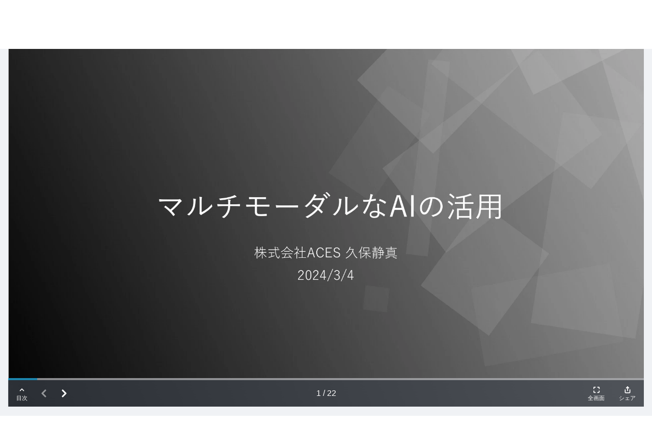

--- FILE ---
content_type: text/html; charset=UTF-8
request_url: https://www.docswell.com/s/seishin55/KW176J-2024-03-04-170151
body_size: 18012
content:
<!DOCTYPE html>
<html lang="en">

<head>
    <meta charset="utf-8" />
<title>マルチモーダルなAIの活用@LLMProducion | ドクセル</title>
<meta name="viewport" content="width=device-width, initial-scale=1.0">
<!-- Google Tag Manager -->
<script>(function(w,d,s,l,i){w[l]=w[l]||[];w[l].push({'gtm.start':
new Date().getTime(),event:'gtm.js'});var f=d.getElementsByTagName(s)[0],
j=d.createElement(s),dl=l!='dataLayer'?'&l='+l:'';j.async=true;j.src=
'https://www.googletagmanager.com/gtm.js?id='+i+dl;f.parentNode.insertBefore(j,f);
})(window,document,'script','dataLayer','GTM-WGSPV5J');</script>
<!-- End Google Tag Manager -->
<meta content="ドクセルはスライドやPDFをかんたんに共有できるサイトです" name="description" />
<meta property="og:title" content="マルチモーダルなAIの活用@LLMProducion | ドクセル" />
<meta property="og:type" content="website" />
<meta property="og:url" content="https://www.docswell.com/s/seishin55/KW176J-2024-03-04-170151" />
<meta property="og:image" content="https://bcdn.docswell.com/page/GJWD391872.jpg?width=480" />
<meta property="og:site_name" content="Docswell" />
<meta http-equiv="X-UA-Compatible" content="IE=edge" />
<!-- App favicon -->
<link rel="shortcut icon" href="https://bcdn.docswell.com/assets/images/favicon.ico">
<link rel="alternate" type="application/rss+xml" title="RSS2.0" href="https://www.docswell.com/feed/latest" />
    <link rel="preconnect" href="https://fonts.googleapis.com">
    <link rel="preconnect" href="https://fonts.gstatic.com" crossorigin>
    <link href="/css/docswell.css?d=20250609" rel="stylesheet">
    <link href="https://fonts.googleapis.com/css2?family=Noto+Sans+JP:wght@400;700&display=swap" rel="stylesheet">
    <script defer src="https://unpkg.com/alpinejs@3.10.3/dist/cdn.min.js"></script>
    <link rel="alternate" type="application/json+oembed" href="https://www.docswell.com/service/oembed?url=https%3A%2F%2Fwww.docswell.com%2Fs%2Fseishin55%2FKW176J-2024-03-04-170151">
<link rel="alternate" type="text/markdown" title="Markdown" href="https://www.docswell.com/s/seishin55/KW176J-2024-03-04-170151.md" />
<meta name="csrf-token" content="">
<!-- Plugins css -->
<script>
    var SLIDE_TITLE = "マルチモーダルなAIの活用@LLMProducion";
    var AUTHOR_NAME = "久保静真";
    var PERMALINK = "https://www.docswell.com/s/seishin55/KW176J-2024-03-04-170151";
</script>
<meta name="og:description" content="第4回 LLM Production ( https://llm-in-production.connpass.com/event/311891/ )の登壇資料です。" />
<meta name="twitter:card" content="summary_large_image" />
<meta name="twitter:site" content="@DocswellSlide" />
<meta name="twitter:title" content="マルチモーダルなAIの活用@LLMProducion | ドクセル" />
<meta name="twitter:description" content="第4回 LLM Production ( https://llm-in-production.connpass.com/event/311891/ )の登壇資料です。" />
<meta name="twitter:image" content="https://bcdn.docswell.com/page/GJWD391872.jpg?width=480" />
<meta name="twitter:label1" content="Published by" />
<meta name="twitter:data1" content="久保静真" />
<link rel="stylesheet"
      href="//cdnjs.cloudflare.com/ajax/libs/highlight.js/11.3.1/styles/monokai.min.css">
<script src="//cdnjs.cloudflare.com/ajax/libs/highlight.js/11.3.1/highlight.min.js"></script>
<style>
    .description a {
        color: rgb(20 161 219);
        text-decoration: underline;
    }
</style>
</head>

<body class="text-base-700">
    <!-- Google Tag Manager (noscript) -->
    <noscript><iframe src="https://www.googletagmanager.com/ns.html?id=GTM-WGSPV5J"
        height="0" width="0" style="display:none;visibility:hidden"></iframe></noscript>
    <!-- End Google Tag Manager (noscript) -->
    <div class="min-h-screen bg-white">
        <nav class="bg-base-700 relative" x-data="{ isMobileMenuOpen: false, user:{} }" 
    x-init="axios.get('/userapi/statusjson').catch(err => {}).then(res => {user = res.data;});">
    <div class="max-w-7xl mx-auto px-2 sm:px-4 lg:px-8">
        <div class="relative flex items-center justify-between h-16 md:h-20">
            <div class="flex items-center px-2 lg:px-0">
                <div class="flex-shrink-0">
                    <a href="/">
                        <img class="block lg:hidden h-11 w-auto" src="https://bcdn.docswell.com/images/logo_nav.svg" alt="スライド共有ならドクセル！">
                        <img class="hidden lg:block h-11 w-auto" src="https://bcdn.docswell.com/images/logo_nav.svg" alt="スライド共有ならドクセル！">
                    </a>
                </div>
            </div>
                <div class="hidden lg:flex items-center">
                    
                    <!-- Profile dropdown -->
                    <div class="relative flex-shrink-0" style="display:none;" x-data="{ isProfileMenuOpen: false }" x-show="user && user.isLogin">
                        <div class="flex">
                        <a href="https://www.docswell.com/slide/create" class="flex items-center w-36 rounded bg-sky-500 text-white text-center text-sm py-2 px-4">
                            <svg width="16" height="16" viewBox="0 0 18 18" fill="none" xmlns="http://www.w3.org/2000/svg">
                                <path d="M1 13L1 14C1 15.6569 2.34315 17 4 17L14 17C15.6569 17 17 15.6569 17 14L17 13M13 5L9 1M9 1L5 5M9 1L9 13" stroke="#FEFEFE" stroke-width="2" stroke-linecap="round" stroke-linejoin="round"/>
                            </svg>
                            <span class="ml-2">アップロード</span>
                        </a>
                            <button @click="isProfileMenuOpen = true;" type="button"
                                class="ml-6 bg-gray-800 rounded-full flex text-sm text-white focus:outline-none focus:ring-2 focus:ring-offset-2 focus:ring-offset-gray-800 focus:ring-white"
                                id="user-menu-button" aria-expanded="false" aria-haspopup="true">
                                <span class="sr-only">Open user menu</span>
                                <img class="h-10 w-10 rounded-full"
                                    :src="user.icon"
                                    alt="">
                            </button>
                        </div>
                        <div x-show="isProfileMenuOpen" @click.outside="isProfileMenuOpen = false"
                            class="origin-top-right absolute right-0 mt-2 w-48 z-50 rounded-md shadow-lg py-1 bg-white ring-1 ring-black ring-opacity-5 focus:outline-none"
                            style="display: none;" role="menu" aria-orientation="vertical"
                            aria-labelledby="user-menu-button" tabindex="-1">
                            <!-- Active: "bg-gray-100", Not Active: "" -->
                            <a href="https://www.docswell.com/home" class="block px-4 py-2 text-sm text-gray-700" role="menuitem"
                                 id="user-menu-item-0">アップロード一覧</a>
                            <a :href="user.publicUrl" class="block px-4 py-2 text-sm text-gray-700" role="menuitem"
                                 id="user-menu-item-0">公開プロフィール</a>
                            <a href="https://www.docswell.com/profile" class="block px-4 py-2 text-sm text-gray-700" role="menuitem"
                                 id="user-menu-item-1">ユーザー設定</a>
                            <a href="https://www.docswell.com/subscription" class="block px-4 py-2 text-sm text-gray-700" role="menuitem"
                                id="user-menu-item-3">利用プラン</a>
                            <form method="post" action="https://www.docswell.com/logout">
                                <input type="hidden" name="_token" :value="user.token">
                            <button type="submit" class="block px-4 py-2 text-sm text-gray-700" role="menuitem"
                                 id="user-menu-item-2">サインアウト</button>
                            </form>
                        </div>
                    </div>
                    
                    <div class="flex text-center" style="display:none;" x-show="user == null || !user.isLogin">
                        <a href="https://www.docswell.com/login" class="block w-24 text-white text-sm py-2">ログイン</a>
                        <a href="https://www.docswell.com/register" class="ml-4 block w-24 rounded bg-sky-500 text-white text-sm py-2 px-4">新規登録</a>
                    </div>
                </div>

                
                <div class="flex lg:hidden ml-4">
                    <!-- Mobile menu button -->
                    <button type="button" @click="isMobileMenuOpen = !isMobileMenuOpen"
                        class="inline-flex items-center justify-center p-2 rounded-md text-gray-400 hover:text-white hover:bg-gray-700 focus:outline-none focus:ring-2 focus:ring-inset focus:ring-white"
                        aria-controls="mobile-menu" aria-expanded="false">
                        <span class="sr-only">Open main menu</span>
                        <svg class="h-6 w-6" xmlns="http://www.w3.org/2000/svg" fill="none" style="display:block"
                            x-show="!isMobileMenuOpen" viewBox="0 0 24 24" stroke-width="2" stroke="currentColor"
                            aria-hidden="true">
                            <path stroke-linecap="round" stroke-linejoin="round" d="M4 6h16M4 12h16M4 18h16" />
                        </svg>
                        <svg class="h-6 w-6" xmlns="http://www.w3.org/2000/svg" fill="none" style="display:none"
                            x-show="isMobileMenuOpen" viewBox="0 0 24 24" stroke-width="2" stroke="currentColor"
                            aria-hidden="true">
                            <path stroke-linecap="round" stroke-linejoin="round" d="M6 18L18 6M6 6l12 12" />
                        </svg>
                    </button>
                </div>
        </div>
    </div>

    
    <div class="origin-top-right absolute right-0 w-full max-w-sm shadow-lg z-50 bg-white lg:hidden" id="mobile-menu"
        style="display:none" x-show="isMobileMenuOpen">
        
        <div class="py-4 bg-bgcolor" x-show="user && user.isLogin">
            <div class="flex items-center px-5">
                <div class="flex-shrink-0">
                    <img class="h-16 w-16 rounded-full"
                        :src="user.icon">
                </div>            <div class="ml-3">
                <div class="text-base font-bold text-gray-700" x-text="user.name"></div>
                <div class="text-xs text-gray-500 leading-5" x-text="'@'+user.shortname"></div>
                <a href="https://www.docswell.com/profile" class="text-xs block text-sky-500 leading-5 underline">プロフィールを編集する</a>
            </div>
            </div>
            <div class="mt-4 mx-4">
                <a href="https://www.docswell.com/slide/create" class="flex items-center w-full justify-center rounded bg-sky-500 text-white text-center text-sm py-2 px-4">
                    <svg width="16" height="16" viewBox="0 0 18 18" fill="none" xmlns="http://www.w3.org/2000/svg">
                        <path d="M1 13L1 14C1 15.6569 2.34315 17 4 17L14 17C15.6569 17 17 15.6569 17 14L17 13M13 5L9 1M9 1L5 5M9 1L9 13" stroke="#FEFEFE" stroke-width="2" stroke-linecap="round" stroke-linejoin="round"/>
                    </svg>
                    <span class="ml-2">アップロード</span>
                </a>
            </div>
        </div>

        <div class="px-2 pt-4">
            <div class="max-w-lg w-full lg:max-w-xs">
                <label for="search_n" class="sr-only">検索</label>
                <div class="relative">
                    <form method="GET" action="https://www.docswell.com/search">
                    <div class="absolute inset-y-0 left-0 pl-3 flex items-center pointer-events-none">
                        <!-- Heroicon name: solid/search -->
                        <svg class="h-5 w-5 text-gray-400" xmlns="http://www.w3.org/2000/svg" viewBox="0 0 20 20"
                            fill="currentColor" aria-hidden="true">
                            <path fill-rule="evenodd"
                                d="M8 4a4 4 0 100 8 4 4 0 000-8zM2 8a6 6 0 1110.89 3.476l4.817 4.817a1 1 0 01-1.414 1.414l-4.816-4.816A6 6 0 012 8z"
                                clip-rule="evenodd" />
                        </svg>
                    </div>
                    <input id="search_n" name="q"
                        class="block w-full pl-10 pr-3 py-2 border border-gray-300 rounded-md leading-5 bg-white placeholder-gray-500 focus:outline-none focus:placeholder-gray-400 focus:ring-1 focus:ring-sky-500 focus:border-sky-500 sm:text-sm"
                        placeholder="検索" type="search">
                    </form>
                </div>
            </div>
        </div>
        <div class="px-2 pt-2 pb-3 font-medium">
            <a href="https://www.docswell.com/trending" class="text-gray-700 pl-4 py-4 flex items-center">
                <svg width="20" height="12" viewBox="0 0 20 12" fill="none"
                    xmlns="http://www.w3.org/2000/svg">
                    <path d="M11 1H19M19 1V9M19 1L11 9L7 5L1 11" stroke="#71717A" stroke-width="2"
                        stroke-linecap="round" stroke-linejoin="round" />
                </svg>
                <span class="ml-2">人気</span>
            </a>
            <a href="https://www.docswell.com/category/programming" class="text-gray-700 pl-4 py-4 flex items-center">
                <svg width="22" height="18" viewBox="0 0 22 18" fill="none"
                    xmlns="http://www.w3.org/2000/svg">
                    <path d="M9 17L13 1M17 5L21 9L17 13M5 13L1 9L5 5" stroke="#71717A" stroke-width="2"
                        stroke-linecap="round" stroke-linejoin="round" />
                </svg>
                <span class="ml-2">プログラミング</span>
            </a>
            <a href="https://www.docswell.com/category/business" class="text-gray-700 pl-4 py-4 flex items-center">
                <svg width="20" height="20" viewBox="0 0 20 20" fill="none"
                    xmlns="http://www.w3.org/2000/svg">
                    <path
                        d="M19 12.2554C16.2207 13.3805 13.1827 14 10 14C6.8173 14 3.7793 13.3805 1 12.2554M14 5V3C14 1.89543 13.1046 1 12 1H8C6.89543 1 6 1.89543 6 3V5M10 11H10.01M3 19H17C18.1046 19 19 18.1046 19 17V7C19 5.89543 18.1046 5 17 5H3C1.89543 5 1 5.89543 1 7V17C1 18.1046 1.89543 19 3 19Z"
                        stroke="#71717A" stroke-width="2" stroke-linecap="round" stroke-linejoin="round" />
                </svg>
                <span class="ml-2">ビジネス</span>
            </a>
            <a href="https://www.docswell.com/category/education" class="text-gray-700 pl-4 py-4 flex items-center">
                <svg width="20" height="19" viewBox="0 0 20 19" fill="none"
                    xmlns="http://www.w3.org/2000/svg">
                    <path
                        d="M10 11L19 6L10 1L1 6L10 11ZM10 11L16.1591 7.57826C16.7017 8.94659 17 10.4384 17 11.9999C17 12.7013 16.9398 13.3885 16.8244 14.0569C14.2143 14.3106 11.849 15.4006 10 17.0555C8.15096 15.4006 5.78571 14.3106 3.17562 14.0569C3.06017 13.3885 3 12.7012 3 11.9999C3 10.4384 3.29824 8.94656 3.84088 7.57825L10 11ZM6 16.9999V9.5L10 7.27778"
                        stroke="#71717A" stroke-width="2" stroke-linecap="round" stroke-linejoin="round" />
                </svg>
                <span class="ml-2">教育</span>
            </a>
            <a href="https://www.docswell.com/category/howto" class="text-gray-700 pl-4 py-4 flex items-center">
                <svg width="22" height="18" viewBox="0 0 22 18" fill="none"
                    xmlns="http://www.w3.org/2000/svg">
                    <path
                        d="M16 17H21V15C21 13.3431 19.6569 12 18 12C17.0444 12 16.1931 12.4468 15.6438 13.1429M16 17H6M16 17V15C16 14.3438 15.8736 13.717 15.6438 13.1429M6 17H1V15C1 13.3431 2.34315 12 4 12C4.95561 12 5.80686 12.4468 6.35625 13.1429M6 17V15C6 14.3438 6.12642 13.717 6.35625 13.1429M6.35625 13.1429C7.0935 11.301 8.89482 10 11 10C13.1052 10 14.9065 11.301 15.6438 13.1429M14 4C14 5.65685 12.6569 7 11 7C9.34315 7 8 5.65685 8 4C8 2.34315 9.34315 1 11 1C12.6569 1 14 2.34315 14 4ZM20 7C20 8.10457 19.1046 9 18 9C16.8954 9 16 8.10457 16 7C16 5.89543 16.8954 5 18 5C19.1046 5 20 5.89543 20 7ZM6 7C6 8.10457 5.10457 9 4 9C2.89543 9 2 8.10457 2 7C2 5.89543 2.89543 5 4 5C5.10457 5 6 5.89543 6 7Z"
                        stroke="#71717A" stroke-width="2" stroke-linecap="round" stroke-linejoin="round" />
                </svg>
                <span class="ml-2">ノウハウ</span>
            </a>
            <a href="https://www.docswell.com/category/science-technology" class="text-gray-700 pl-4 py-4 flex items-center">
                <svg width="22" height="18" viewBox="0 0 22 18" fill="none"
                    xmlns="http://www.w3.org/2000/svg">
                    <path
                        d="M18.428 12.4282C18.1488 12.149 17.7932 11.9587 17.406 11.8812L15.0185 11.4037C13.7101 11.1421 12.3519 11.324 11.1585 11.9207L10.8411 12.0793C9.64772 12.676 8.28948 12.8579 6.98113 12.5963L5.04938 12.2099C4.39366 12.0788 3.71578 12.284 3.24294 12.7569M6.9998 1H14.9998L13.9998 2V7.17157C13.9998 7.70201 14.2105 8.21071 14.5856 8.58579L19.5856 13.5858C20.8455 14.8457 19.9532 17 18.1714 17H3.82823C2.04642 17 1.15409 14.8457 2.41401 13.5858L7.41402 8.58579C7.78909 8.21071 7.9998 7.70201 7.9998 7.17157V2L6.9998 1Z"
                        stroke="#71717A" stroke-width="2" stroke-linecap="round" stroke-linejoin="round" />
                </svg>
                <span class="ml-2">科学・技術</span>
            </a>
            <a href="https://www.docswell.com/latest" class="text-gray-700 pl-4 py-4 flex items-center">
                <svg width="20" height="19" viewBox="0 0 20 19" fill="none"
                    xmlns="http://www.w3.org/2000/svg">
                    <path
                        d="M2 1V0H1V1H2ZM18 1H19V0H18V1ZM4.29289 8.29289C3.90237 8.68342 3.90237 9.31658 4.29289 9.70711C4.68342 10.0976 5.31658 10.0976 5.70711 9.70711L4.29289 8.29289ZM8 6L8.70711 5.29289C8.31658 4.90237 7.68342 4.90237 7.29289 5.29289L8 6ZM11 9L10.2929 9.70711C10.6834 10.0976 11.3166 10.0976 11.7071 9.70711L11 9ZM15.7071 5.70711C16.0976 5.31658 16.0976 4.68342 15.7071 4.29289C15.3166 3.90237 14.6834 3.90237 14.2929 4.29289L15.7071 5.70711ZM5.29289 17.2929C4.90237 17.6834 4.90237 18.3166 5.29289 18.7071C5.68342 19.0976 6.31658 19.0976 6.70711 18.7071L5.29289 17.2929ZM10 14L10.7071 13.2929C10.3166 12.9024 9.68342 12.9024 9.29289 13.2929L10 14ZM13.2929 18.7071C13.6834 19.0976 14.3166 19.0976 14.7071 18.7071C15.0976 18.3166 15.0976 17.6834 14.7071 17.2929L13.2929 18.7071ZM1 0C0.447715 0 0 0.447715 0 1C0 1.55228 0.447715 2 1 2V0ZM19 2C19.5523 2 20 1.55228 20 1C20 0.447715 19.5523 0 19 0V2ZM2 2H18V0H2V2ZM17 1V13H19V1H17ZM17 13H3V15H17V13ZM3 13V1H1V13H3ZM3 13H1C1 14.1046 1.89543 15 3 15V13ZM17 13V15C18.1046 15 19 14.1046 19 13H17ZM5.70711 9.70711L8.70711 6.70711L7.29289 5.29289L4.29289 8.29289L5.70711 9.70711ZM7.29289 6.70711L10.2929 9.70711L11.7071 8.29289L8.70711 5.29289L7.29289 6.70711ZM11.7071 9.70711L15.7071 5.70711L14.2929 4.29289L10.2929 8.29289L11.7071 9.70711ZM6.70711 18.7071L10.7071 14.7071L9.29289 13.2929L5.29289 17.2929L6.70711 18.7071ZM9.29289 14.7071L13.2929 18.7071L14.7071 17.2929L10.7071 13.2929L9.29289 14.7071ZM1 2H19V0H1V2Z"
                        fill="#71717A" />
                </svg>
                <span class="ml-2">すべてのスライド</span>
            </a>
        </div>
        <div class="mt-8 py-4 px-4 mx-2 border-t border-gray-400">
            <form method="post" action="https://www.docswell.com/logout">
                <input type="hidden" name="_token" :value="user.token">
                <div class="flex items-center" x-show="user && user.isLogin">
                        <svg width="20" height="18" viewBox="0 0 20 18" fill="none" xmlns="http://www.w3.org/2000/svg">
                            <path d="M9 13L5 9M5 9L9 5M5 9L19 9M14 13V14C14 15.6569 12.6569 17 11 17H4C2.34315 17 1 15.6569 1 14V4C1 2.34315 2.34315 1 4 1H11C12.6569 1 14 2.34315 14 4V5" stroke="#71717A" stroke-width="2" stroke-linecap="round" stroke-linejoin="round"/>
                        </svg>                    
                        <button type="submit" class="ml-4 " href="https://www.docswell.com/logout">ログアウト</button>
                    
                </div>
            </form>

            <div  x-show="user == null || !user.isLogin">
                <a href="https://www.docswell.com/register" class="block my-2 w-full rounded bg-sky-500 text-white py-2 px-4">新規会員登録</a>
                <a href="https://www.docswell.com/login" class="block my-2 w-full rounded border border-sky-500 text-sky-500 py-2 px-4">ログイン</a>
            </div>
        </div>
    </div>
</nav>

        <div class="bg-[#f0f2f5]">
    <!-- slide -->
    <section class="w-full px-0 pt-0 md:px-4 md:py-4">
        <div class="max-w-7xl mx-auto">
            <script
            class="docswell-embed"
            src="https://bcdn.docswell.com/assets/libs/docswell-embed/docswell-embed.min.js?v=2024093001"
  data-options='{"mode":"extend"}'
            data-src="https://www.docswell.com/slide/KW176J/embed?mode=extend"
            data-aspect="0.5625"
        ></script>
        </div>
    </section>

    <section class="w-full px-4 mt-8">
        <!-- card -->
        <div class="max-w-7xl rounded-md shadow-md p-10 mx-auto bg-white overflow-hidden">
            <div class="block md:flex md:justify-between">
                <div class="md:pr-8 flex-1">
                    <h1 class="text-2xl font-bold">
                        マルチモーダルなAIの活用@LLMProducion
                    </h1>
                    <div class="flex text-gray-600 mt-2">
                        <p>7.1K Views</p>
                        <p class="pl-4">March 04, 24</p>
                    </div>
                                        <div class="mt-8 w-full flex flex-wrap gap-y-2">
                                                                        <a href="https://www.docswell.com/tag/%E3%83%9E%E3%83%AB%E3%83%81%E3%83%A2%E3%83%BC%E3%83%80%E3%83%ABAI" class="bg-gray-100 text-gray-400 whitespace-nowrap px-4 py-1 rounded-2xl mr-2 mt-2">#マルチモーダルAI</a>
                                                <a href="https://www.docswell.com/tag/VLM" class="bg-gray-100 text-gray-400 whitespace-nowrap px-4 py-1 rounded-2xl mr-2 mt-2">#VLM</a>
                                                <a href="https://www.docswell.com/tag/LLM" class="bg-gray-100 text-gray-400 whitespace-nowrap px-4 py-1 rounded-2xl mr-2 mt-2">#LLM</a>
                                                <a href="https://www.docswell.com/tag/%E8%A1%8C%E5%8B%95%E8%AA%8D%E8%AD%98" class="bg-gray-100 text-gray-400 whitespace-nowrap px-4 py-1 rounded-2xl mr-2 mt-2">#行動認識</a>
                                                <a href="https://www.docswell.com/tag/%E5%AF%BE%E8%A9%B1%E5%88%86%E6%9E%90" class="bg-gray-100 text-gray-400 whitespace-nowrap px-4 py-1 rounded-2xl mr-2 mt-2">#対話分析</a>
                                            </div>
                    
                    <p class="text-lg font-bold mt-8">スライド概要</h4>

                    <p class="description text-muted mt-2 text-gray-600">
                        第4回 LLM Production ( <a href="https://llm-in-production.connpass.com/event/311891/" target="_blank" rel="nofollow">https://llm-in-production.connpass.com/event/311891/</a> )の登壇資料です。
                    </p>

                    <div class="md:flex md:items-start mt-8">
                        <div>
                            <a href="https://www.docswell.com/user/seishin55"><img src="https://bcdn.docswell.com/icon/KVYR449R.jpg" class="rounded-full border-2 border-gray-300 h-20 w-20 max-w-none" alt="profile-image"></a>
                        </div>
                        <div class="md:ml-4 w-full">
                            <div class="md:flex md:justify-between md:items-center">
                                <div>
                                    <a href="https://www.docswell.com/user/seishin55"><h4 class="text-xl font-bold">久保静真</h4></a>
                                    <p class="text-sm"><a href="https://www.docswell.com/user/seishin55">@seishin55</a></p>
                                </div>
                                <a href="https://www.docswell.com/user/seishin55" class="w-full md:w-auto inline-block py-2 px-4  bg-sky-500 rounded-md text-white">スライド一覧</a>
                            </div>
                            <p class="mt-4">
                                ACES, Inc. 共同創業者 ← 東大松尾研 ← 鹿児島・鶴丸 / Web&amp;深層学習 / 画像認識・生成 / 大規模モデル・生成AI / blog ( http://tech.acesinc.co.jp ) /  Qiita ( http://qiita.com/shizuma )
                            </p>
                        </div>
                    </div>
                </div><!-- end left column -->
                <div class="mt-4 md:border-l md:pl-8 md:mt-0">
                                        <p class="font-bold text-lg">シェア</p>
                    <div class="md:flex md:space-x-4">
                        <button onclick="shareFacebook()" type="button" class="mt-2 mb-4 py-2 px-3 bg-[#3b5998] rounded-md text-sm text-white inline-flex items-center">
                            <svg width="21" height="22" class="mr-2" viewBox="0 0 21 22" fill="none" xmlns="http://www.w3.org/2000/svg">
                                <path d="M21.0001 11.0612C21.0001 5.50375 16.5226 0.998749 11.0001 0.998749C5.47506 0.999999 0.997559 5.50375 0.997559 11.0625C0.997559 16.0837 4.65506 20.2462 9.43506 21.0012V13.97H6.89756V11.0625H9.43756V8.84375C9.43756 6.3225 10.9313 4.93 13.2151 4.93C14.3101 4.93 15.4538 5.12625 15.4538 5.12625V7.60125H14.1926C12.9513 7.60125 12.5638 8.3775 12.5638 9.17375V11.0612H15.3363L14.8938 13.9687H12.5626V21C17.3426 20.245 21.0001 16.0825 21.0001 11.0612Z" fill="#FEFEFE"/>
                            </svg>
                            Facebook
                        </button>
                        <div>
                        <button onclick="shareTwitter(false)" type="button" class="mt-2 py-2 px-3 bg-[#272727] rounded-md text-sm text-white flex items-center">
                            <svg xmlns="http://www.w3.org/2000/svg" x="0px" y="0px" width="20" height="20" viewBox="0,0,256,256">
                                <g fill="#ffffff" fill-rule="nonzero" stroke="none" stroke-width="1" stroke-linecap="butt" stroke-linejoin="miter" stroke-miterlimit="10" stroke-dasharray="" stroke-dashoffset="0" font-family="none" font-weight="none" font-size="none" text-anchor="none" style="mix-blend-mode: normal"><g transform="scale(8.53333,8.53333)"><path d="M26.37,26l-8.795,-12.822l0.015,0.012l7.93,-9.19h-2.65l-6.46,7.48l-5.13,-7.48h-6.95l8.211,11.971l-0.001,-0.001l-8.66,10.03h2.65l7.182,-8.322l5.708,8.322zM10.23,6l12.34,18h-2.1l-12.35,-18z"></path></g></g>
                            </svg>
                            (Twitter)
                        </button>
                        <a href="#" onclick="shareTwitter(true)" class="text-center block underline text-xs">またはPlayer版</a>
                        </div>
                        <button onclick="shareLine()" type="button" class="mt-2 mb-4 py-2 px-3 bg-[#00b900] rounded-md text-sm text-white inline-flex items-center">
                            <svg width="20" height="20" class="mr-2" viewBox="0 0 20 20" fill="none" xmlns="http://www.w3.org/2000/svg">
                                <path fill-rule="evenodd" clip-rule="evenodd" d="M10 0C15.5138 0 20 3.64 20 8.115C20 9.90625 19.3062 11.5188 17.8563 13.1075C15.7587 15.5225 11.0675 18.4637 10 18.9137C8.9625 19.3512 9.0825 18.6675 9.13 18.3975L9.13375 18.375L9.27625 17.5188C9.31 17.2638 9.345 16.8675 9.24375 16.615C9.13125 16.3363 8.68875 16.1912 8.36375 16.1213C3.5575 15.4875 0 12.1263 0 8.115C0 3.64 4.4875 0 10 0ZM6.2775 9.6075H4.37125V6.1475C4.37125 6.096 4.35088 6.04659 4.31458 6.01005C4.27828 5.97352 4.229 5.95283 4.1775 5.9525H3.475C3.44939 5.9525 3.42404 5.95754 3.40038 5.96734C3.37672 5.97714 3.35522 5.99151 3.33711 6.00961C3.31901 6.02772 3.30464 6.04922 3.29484 6.07288C3.28504 6.09653 3.28 6.12189 3.28 6.1475V10.505C3.28 10.5563 3.30125 10.605 3.335 10.6388V10.64L3.3375 10.6425L3.34 10.645C3.37625 10.6799 3.42471 10.6992 3.475 10.6987H6.2775C6.385 10.6987 6.47125 10.6112 6.47125 10.5037V9.80375C6.47141 9.77814 6.46653 9.75275 6.45689 9.72903C6.44724 9.70531 6.43301 9.68372 6.41502 9.6655C6.39703 9.64727 6.37562 9.63277 6.35203 9.62282C6.32843 9.61287 6.30311 9.60766 6.2775 9.6075ZM7.26625 5.9525H7.96875C8.07625 5.9525 8.1625 6.04 8.1625 6.1475V10.505C8.1625 10.6125 8.075 10.6987 7.96875 10.6987H7.26625C7.21475 10.6988 7.16534 10.6784 7.1288 10.6421C7.09227 10.6058 7.07158 10.5565 7.07125 10.505V6.1475C7.07125 6.04 7.15875 5.9525 7.26625 5.9525ZM12.095 5.9525H12.795C12.9038 5.9525 12.9912 6.04 12.9912 6.1475V10.505C12.9912 10.6125 12.9038 10.6987 12.7963 10.6987H12.095C12.0781 10.6989 12.0613 10.6968 12.045 10.6925H12.0425C12.0379 10.691 12.0333 10.6893 12.0288 10.6875L12.0225 10.685L12.0138 10.6812C12.0103 10.6798 12.007 10.6781 12.0037 10.6763L12 10.675L11.9875 10.6675L11.9862 10.6663C11.9668 10.6532 11.9498 10.6367 11.9362 10.6175L9.93625 7.9175V10.505C9.93641 10.5305 9.93153 10.5559 9.92186 10.5795C9.9122 10.6032 9.89795 10.6247 9.87995 10.6428C9.86194 10.6609 9.84052 10.6753 9.81693 10.6851C9.79335 10.6949 9.76805 10.7 9.7425 10.7H9.04125C8.98975 10.7 8.94034 10.6796 8.9038 10.6433C8.86727 10.607 8.84658 10.5577 8.84625 10.5062V6.1475C8.84625 6.04 8.93375 5.9525 9.04125 5.9525H9.75L9.75625 5.95375H9.76375L9.7675 5.955H9.775L9.7875 5.95875H9.79L9.7925 5.96L9.805 5.96375L9.81125 5.96625C9.81509 5.96771 9.81884 5.96938 9.8225 5.97125L9.82625 5.9725L9.82875 5.97375C9.83439 5.97671 9.83982 5.98005 9.845 5.98375L9.84875 5.98625L9.855 5.99V5.99125C9.8575 5.99125 9.85875 5.99375 9.86 5.995C9.86347 5.99732 9.86681 5.99982 9.87 6.0025L9.87375 6.00625C9.88442 6.01607 9.89405 6.02696 9.9025 6.03875L11.9 8.7375V6.1475C11.9 6.04 11.9875 5.9525 12.095 5.9525ZM16.8638 6.84875C16.8638 6.95625 16.7763 7.04375 16.67 7.04375H14.7625V7.78125H16.6688C16.7763 7.78125 16.8625 7.86875 16.8625 7.975V8.67625C16.8625 8.78375 16.775 8.87125 16.6688 8.87125H14.7625V9.60875H16.6688C16.7763 9.60875 16.8625 9.69625 16.8625 9.8025V10.5037C16.8625 10.6112 16.775 10.6987 16.6688 10.6987H13.8663C13.8408 10.6989 13.8155 10.694 13.7919 10.6843C13.7683 10.6747 13.7468 10.6605 13.7288 10.6425L13.7262 10.6388C13.6913 10.6029 13.6716 10.555 13.6713 10.505V6.1475C13.6713 6.095 13.6925 6.0475 13.725 6.01375L13.7288 6.01L13.73 6.00875C13.7662 5.97278 13.8152 5.95257 13.8663 5.9525H16.6688C16.7763 5.9525 16.8625 6.04 16.8625 6.1475V6.84875H16.8638Z" fill="#FEFEFE"/>
                            </svg>
                            LINE
                        </button>
                    </div>
                    <div class="mt-4">
                        <p class="font-bold text-lg">埋め込む <a class="font-normal text-sm" href="https://www.docswell.com/service/iframe" target="_blank">&raquo;CMSなどでJSが使えない場合</a></small></p>
                        <p><textarea class="rounded-md mt-2 py-3 text-sm h-[100px] w-full"  onclick="this.select()" onfocus="this.select()" readonly><script async class="docswell-embed" src="https://www.docswell.com/assets/libs/docswell-embed/docswell-embed.min.js" data-src="https://www.docswell.com/slide/KW176J/embed" data-aspect="0.5625"></script><div class="docswell-link"><a href="https://www.docswell.com/s/seishin55/KW176J-2024-03-04-170151">マルチモーダルなAIの活用@LLMProducion by @seishin55</a></div></textarea></p>
                    </div>
                                                            <div class="mt-4">
                        <p class="font-bold text-lg">ダウンロード</p>
                                                    <form method="POST" action="https://www.docswell.com/slide/KW176J/N87V3QJR/download" class="mt-2 inline-block">
                                <input type="hidden" name="_token" value="">                                <button type="submit" rel="nofollow" class="text-gray-600 inline-flex items-center">
                                    <svg width="16" height="20" class="mr-3 ml-1" viewBox="0 0 16 20" fill="none" xmlns="http://www.w3.org/2000/svg">
                                        <path d="M5 10H11M5 14H11M13 19H3C1.89543 19 1 18.1046 1 17V3C1 1.89543 1.89543 1 3 1H8.58579C8.851 1 9.10536 1.10536 9.29289 1.29289L14.7071 6.70711C14.8946 6.89464 15 7.149 15 7.41421V17C15 18.1046 14.1046 19 13 19Z" stroke="#52525B" stroke-width="2" stroke-linecap="round" stroke-linejoin="round"/>
                                    </svg>
                                    ダウンロード(pdf - 5.29MB)
                                </button>
                            </form>
                                            </div>
                                    </div><!-- end right column -->
            </div>
        </div>
    </section>

            <section class="w-full px-4 mt-8">
            <div class="block md:flex justify-between items-center">
                <h2 class="text-2xl font-bold text-center md:text-left py-6 md:py-10">
                    関連スライド
                </h2>
            </div>
            <div class="grid grid-cols-2 md:grid-cols-4 gap-2">
                <div class="rounded-md shadow-lg bg-white overflow-hidden">
        <a href="https://www.docswell.com/s/seishin55/ZM1QXN-2023-08-22-143858" title="techexpert_20230719">
            <img class="aspect-video object-contain" src="https://bcdn.docswell.com/page/47MVYL2V7W.jpg?width=480" alt="slide-thumbnail">
            <div class="px-4 pt-4 h-18">
                <h3 class="font-bold line-clamp-2">techexpert_20230719</h3>
            </div>
        </a>
        <div class="px-4 pb-4">
                        <div class="overflow-hidden h-10">
                            </div>
                        <div class="flex justify-between text-gray-700 mt-4 text-sm">
                <a class="inline-flex items-center" href="https://www.docswell.com/user/seishin55">
                    <img src="https://bcdn.docswell.com/icon/KVYR449R.jpg?width=96" alt="user-img" class="h-9 w-9 rounded-full">
                    <span class="ml-4 line-clamp-2">久保静真</span>
                </a>
                <span class="inline-flex items-center">
                    <svg width="22" height="17" viewBox="0 0 22 17" fill="none" xmlns="http://www.w3.org/2000/svg">
                        <path d="M14 8.5C14 10.1569 12.6569 11.5 11 11.5C9.34315 11.5 8 10.1569 8 8.5C8 6.84315 9.34315 5.5 11 5.5C12.6569 5.5 14 6.84315 14 8.5Z" stroke="#A1A1AA" stroke-width="2" stroke-linecap="round" stroke-linejoin="round"/>
                        <path d="M1.45825 8.49997C2.73253 4.44288 6.52281 1.5 11.0004 1.5C15.4781 1.5 19.2684 4.44291 20.5426 8.50004C19.2684 12.5571 15.4781 15.5 11.0005 15.5C6.52281 15.5 2.73251 12.5571 1.45825 8.49997Z" stroke="#A1A1AA" stroke-width="2" stroke-linecap="round" stroke-linejoin="round"/>
                        </svg>
                    <span class="pl-1 whitespace-nowrap">7.5K</span>
                </span>
            </div>
            
        </div>
    </div><!-- /end col -->

        <div class="rounded-md shadow-lg bg-white overflow-hidden">
        <a href="https://www.docswell.com/s/seishin55/KLLM3G-2024-04-05-104215" title="マルチモーダルなAIの活用@Next_in_LLM">
            <img class="aspect-video object-contain" src="https://bcdn.docswell.com/page/VJNGWGRV78.jpg?width=480" alt="slide-thumbnail">
            <div class="px-4 pt-4 h-18">
                <h3 class="font-bold line-clamp-2">マルチモーダルなAIの活用@Next_in_LLM</h3>
            </div>
        </a>
        <div class="px-4 pb-4">
                        <div class="overflow-hidden h-10">
                            </div>
                        <div class="flex justify-between text-gray-700 mt-4 text-sm">
                <a class="inline-flex items-center" href="https://www.docswell.com/user/seishin55">
                    <img src="https://bcdn.docswell.com/icon/KVYR449R.jpg?width=96" alt="user-img" class="h-9 w-9 rounded-full">
                    <span class="ml-4 line-clamp-2">久保静真</span>
                </a>
                <span class="inline-flex items-center">
                    <svg width="22" height="17" viewBox="0 0 22 17" fill="none" xmlns="http://www.w3.org/2000/svg">
                        <path d="M14 8.5C14 10.1569 12.6569 11.5 11 11.5C9.34315 11.5 8 10.1569 8 8.5C8 6.84315 9.34315 5.5 11 5.5C12.6569 5.5 14 6.84315 14 8.5Z" stroke="#A1A1AA" stroke-width="2" stroke-linecap="round" stroke-linejoin="round"/>
                        <path d="M1.45825 8.49997C2.73253 4.44288 6.52281 1.5 11.0004 1.5C15.4781 1.5 19.2684 4.44291 20.5426 8.50004C19.2684 12.5571 15.4781 15.5 11.0005 15.5C6.52281 15.5 2.73251 12.5571 1.45825 8.49997Z" stroke="#A1A1AA" stroke-width="2" stroke-linecap="round" stroke-linejoin="round"/>
                        </svg>
                    <span class="pl-1 whitespace-nowrap">3.3K</span>
                </span>
            </div>
            
        </div>
    </div><!-- /end col -->

        <div class="rounded-md shadow-lg bg-white overflow-hidden">
        <a href="https://www.docswell.com/s/EpicGamesJapan/KW1WNR-HowToLearnUE5_2023" title="猫でも分かるUnreal Engineの学び方 - 超初心者向け編 - 2023 v1.0">
            <img class="aspect-video object-contain" src="https://bcdn.docswell.com/page/GEWLWWKP72.jpg?width=480" alt="slide-thumbnail">
            <div class="px-4 pt-4 h-18">
                <h3 class="font-bold line-clamp-2">猫でも分かるUnreal Engineの学び方 - 超初心者向け編 - 2023 v1.0</h3>
            </div>
        </a>
        <div class="px-4 pb-4">
                        <div class="overflow-hidden h-10">
                                    <div class="inline-block whitespace-nowrap pt-4 text-xs" style="height:38px;">
                            <svg width="16" height="17" class="inline" viewBox="0 0 16 17" fill="none" xmlns="http://www.w3.org/2000/svg">
                                <path fill-rule="evenodd" clip-rule="evenodd" d="M15.7071 7.79289C16.0976 8.18342 16.0976 8.81658 15.7071 9.20711L8.70711 16.2071C8.31658 16.5976 7.68342 16.5976 7.29289 16.2071L0.292893 9.20711C0.0976 9.01181 -3.1133e-05 8.75584 7.44706e-09 8.49988V3.5C7.44706e-09 1.84315 1.34315 0.5 3 0.5H8.00027C8.2561 0.50007 8.51191 0.597701 8.70711 0.792893L15.7071 7.79289ZM3 4.5C3.55228 4.5 4 4.05228 4 3.5C4 2.94772 3.55228 2.5 3 2.5C2.44772 2.5 2 2.94772 2 3.5C2 4.05228 2.44772 4.5 3 4.5Z" fill="#14A1DB"/>
                            </svg>
                                                        <a href="https://www.docswell.com/tag/ue4" class="bg-sky-100 text-sky-500 px-4 py-1 rounded-2xl ml-4">ue4</a>    
                                                        <a href="https://www.docswell.com/tag/ue5" class="bg-sky-100 text-sky-500 px-4 py-1 rounded-2xl ml-4">ue5</a>    
                                                        <a href="https://www.docswell.com/tag/ue-beginner" class="bg-sky-100 text-sky-500 px-4 py-1 rounded-2xl ml-4">ue-beginner</a>    
                                                </div>
                            </div>
                        <div class="flex justify-between text-gray-700 mt-4 text-sm">
                <a class="inline-flex items-center" href="https://www.docswell.com/user/EpicGamesJapan">
                    <img src="https://bcdn.docswell.com/icon/YN954EJ2.jpg?width=96" alt="user-img" class="h-9 w-9 rounded-full">
                    <span class="ml-4 line-clamp-2">エピック ゲームズ ジャパン</span>
                </a>
                <span class="inline-flex items-center">
                    <svg width="22" height="17" viewBox="0 0 22 17" fill="none" xmlns="http://www.w3.org/2000/svg">
                        <path d="M14 8.5C14 10.1569 12.6569 11.5 11 11.5C9.34315 11.5 8 10.1569 8 8.5C8 6.84315 9.34315 5.5 11 5.5C12.6569 5.5 14 6.84315 14 8.5Z" stroke="#A1A1AA" stroke-width="2" stroke-linecap="round" stroke-linejoin="round"/>
                        <path d="M1.45825 8.49997C2.73253 4.44288 6.52281 1.5 11.0004 1.5C15.4781 1.5 19.2684 4.44291 20.5426 8.50004C19.2684 12.5571 15.4781 15.5 11.0005 15.5C6.52281 15.5 2.73251 12.5571 1.45825 8.49997Z" stroke="#A1A1AA" stroke-width="2" stroke-linecap="round" stroke-linejoin="round"/>
                        </svg>
                    <span class="pl-1 whitespace-nowrap">1.7M</span>
                </span>
            </div>
            
        </div>
    </div><!-- /end col -->

        <div class="rounded-md shadow-lg bg-white overflow-hidden">
        <a href="https://www.docswell.com/s/EpicGamesJapan/5EV87K-UE5_Lumen101" title="Unreal Engine5 Lumenの仕組みと肝心なところ">
            <img class="aspect-video object-contain" src="https://bcdn.docswell.com/page/Z57G885D7L.jpg?width=480" alt="slide-thumbnail">
            <div class="px-4 pt-4 h-18">
                <h3 class="font-bold line-clamp-2">Unreal Engine5 Lumenの仕組みと肝心なところ</h3>
            </div>
        </a>
        <div class="px-4 pb-4">
                        <div class="overflow-hidden h-10">
                                    <div class="inline-block whitespace-nowrap pt-4 text-xs" style="height:38px;">
                            <svg width="16" height="17" class="inline" viewBox="0 0 16 17" fill="none" xmlns="http://www.w3.org/2000/svg">
                                <path fill-rule="evenodd" clip-rule="evenodd" d="M15.7071 7.79289C16.0976 8.18342 16.0976 8.81658 15.7071 9.20711L8.70711 16.2071C8.31658 16.5976 7.68342 16.5976 7.29289 16.2071L0.292893 9.20711C0.0976 9.01181 -3.1133e-05 8.75584 7.44706e-09 8.49988V3.5C7.44706e-09 1.84315 1.34315 0.5 3 0.5H8.00027C8.2561 0.50007 8.51191 0.597701 8.70711 0.792893L15.7071 7.79289ZM3 4.5C3.55228 4.5 4 4.05228 4 3.5C4 2.94772 3.55228 2.5 3 2.5C2.44772 2.5 2 2.94772 2 3.5C2 4.05228 2.44772 4.5 3 4.5Z" fill="#14A1DB"/>
                            </svg>
                                                        <a href="https://www.docswell.com/tag/ue5" class="bg-sky-100 text-sky-500 px-4 py-1 rounded-2xl ml-4">ue5</a>    
                                                        <a href="https://www.docswell.com/tag/ue-rendering" class="bg-sky-100 text-sky-500 px-4 py-1 rounded-2xl ml-4">ue-rendering</a>    
                                                        <a href="https://www.docswell.com/tag/ue-lumen" class="bg-sky-100 text-sky-500 px-4 py-1 rounded-2xl ml-4">ue-lumen</a>    
                                                </div>
                            </div>
                        <div class="flex justify-between text-gray-700 mt-4 text-sm">
                <a class="inline-flex items-center" href="https://www.docswell.com/user/EpicGamesJapan">
                    <img src="https://bcdn.docswell.com/icon/YN954EJ2.jpg?width=96" alt="user-img" class="h-9 w-9 rounded-full">
                    <span class="ml-4 line-clamp-2">エピック ゲームズ ジャパン</span>
                </a>
                <span class="inline-flex items-center">
                    <svg width="22" height="17" viewBox="0 0 22 17" fill="none" xmlns="http://www.w3.org/2000/svg">
                        <path d="M14 8.5C14 10.1569 12.6569 11.5 11 11.5C9.34315 11.5 8 10.1569 8 8.5C8 6.84315 9.34315 5.5 11 5.5C12.6569 5.5 14 6.84315 14 8.5Z" stroke="#A1A1AA" stroke-width="2" stroke-linecap="round" stroke-linejoin="round"/>
                        <path d="M1.45825 8.49997C2.73253 4.44288 6.52281 1.5 11.0004 1.5C15.4781 1.5 19.2684 4.44291 20.5426 8.50004C19.2684 12.5571 15.4781 15.5 11.0005 15.5C6.52281 15.5 2.73251 12.5571 1.45825 8.49997Z" stroke="#A1A1AA" stroke-width="2" stroke-linecap="round" stroke-linejoin="round"/>
                        </svg>
                    <span class="pl-1 whitespace-nowrap">1.4M</span>
                </span>
            </div>
            
        </div>
    </div><!-- /end col -->

        <div class="rounded-md shadow-lg bg-white overflow-hidden">
        <a href="https://www.docswell.com/s/EpicGamesJapan/5QRL3V-ue5-renderingflow-2024-basic" title="UE5レンダリングフロー総おさらい(2024)  基礎編！[CEDEC+KYUSHU 2024]">
            <img class="aspect-video object-contain" src="https://bcdn.docswell.com/page/Y79K49LX73.jpg?width=480" alt="slide-thumbnail">
            <div class="px-4 pt-4 h-18">
                <h3 class="font-bold line-clamp-2">UE5レンダリングフロー総おさらい(2024)  基礎編！[CEDEC+KYUSHU 2024]</h3>
            </div>
        </a>
        <div class="px-4 pb-4">
                        <div class="overflow-hidden h-10">
                                    <div class="inline-block whitespace-nowrap pt-4 text-xs" style="height:38px;">
                            <svg width="16" height="17" class="inline" viewBox="0 0 16 17" fill="none" xmlns="http://www.w3.org/2000/svg">
                                <path fill-rule="evenodd" clip-rule="evenodd" d="M15.7071 7.79289C16.0976 8.18342 16.0976 8.81658 15.7071 9.20711L8.70711 16.2071C8.31658 16.5976 7.68342 16.5976 7.29289 16.2071L0.292893 9.20711C0.0976 9.01181 -3.1133e-05 8.75584 7.44706e-09 8.49988V3.5C7.44706e-09 1.84315 1.34315 0.5 3 0.5H8.00027C8.2561 0.50007 8.51191 0.597701 8.70711 0.792893L15.7071 7.79289ZM3 4.5C3.55228 4.5 4 4.05228 4 3.5C4 2.94772 3.55228 2.5 3 2.5C2.44772 2.5 2 2.94772 2 3.5C2 4.05228 2.44772 4.5 3 4.5Z" fill="#14A1DB"/>
                            </svg>
                                                        <a href="https://www.docswell.com/tag/ue5" class="bg-sky-100 text-sky-500 px-4 py-1 rounded-2xl ml-4">ue5</a>    
                                                        <a href="https://www.docswell.com/tag/unreal%20engine" class="bg-sky-100 text-sky-500 px-4 py-1 rounded-2xl ml-4">unreal engine</a>    
                                                        <a href="https://www.docswell.com/tag/ue-rendering" class="bg-sky-100 text-sky-500 px-4 py-1 rounded-2xl ml-4">ue-rendering</a>    
                                                </div>
                            </div>
                        <div class="flex justify-between text-gray-700 mt-4 text-sm">
                <a class="inline-flex items-center" href="https://www.docswell.com/user/EpicGamesJapan">
                    <img src="https://bcdn.docswell.com/icon/YN954EJ2.jpg?width=96" alt="user-img" class="h-9 w-9 rounded-full">
                    <span class="ml-4 line-clamp-2">エピック ゲームズ ジャパン</span>
                </a>
                <span class="inline-flex items-center">
                    <svg width="22" height="17" viewBox="0 0 22 17" fill="none" xmlns="http://www.w3.org/2000/svg">
                        <path d="M14 8.5C14 10.1569 12.6569 11.5 11 11.5C9.34315 11.5 8 10.1569 8 8.5C8 6.84315 9.34315 5.5 11 5.5C12.6569 5.5 14 6.84315 14 8.5Z" stroke="#A1A1AA" stroke-width="2" stroke-linecap="round" stroke-linejoin="round"/>
                        <path d="M1.45825 8.49997C2.73253 4.44288 6.52281 1.5 11.0004 1.5C15.4781 1.5 19.2684 4.44291 20.5426 8.50004C19.2684 12.5571 15.4781 15.5 11.0005 15.5C6.52281 15.5 2.73251 12.5571 1.45825 8.49997Z" stroke="#A1A1AA" stroke-width="2" stroke-linecap="round" stroke-linejoin="round"/>
                        </svg>
                    <span class="pl-1 whitespace-nowrap">1.2M</span>
                </span>
            </div>
            
        </div>
    </div><!-- /end col -->

        <div class="rounded-md shadow-lg bg-white overflow-hidden">
        <a href="https://www.docswell.com/s/Ovjang/ZP9V6X-MetaXRSDK66" title="Meta XR SDK(V66-74)でQuestアプリを開発">
            <img class="aspect-video object-contain" src="https://bcdn.docswell.com/page/37KWR4347D.jpg?width=480" alt="slide-thumbnail">
            <div class="px-4 pt-4 h-18">
                <h3 class="font-bold line-clamp-2">Meta XR SDK(V66-74)でQuestアプリを開発</h3>
            </div>
        </a>
        <div class="px-4 pb-4">
                        <div class="overflow-hidden h-10">
                                    <div class="inline-block whitespace-nowrap pt-4 text-xs" style="height:38px;">
                            <svg width="16" height="17" class="inline" viewBox="0 0 16 17" fill="none" xmlns="http://www.w3.org/2000/svg">
                                <path fill-rule="evenodd" clip-rule="evenodd" d="M15.7071 7.79289C16.0976 8.18342 16.0976 8.81658 15.7071 9.20711L8.70711 16.2071C8.31658 16.5976 7.68342 16.5976 7.29289 16.2071L0.292893 9.20711C0.0976 9.01181 -3.1133e-05 8.75584 7.44706e-09 8.49988V3.5C7.44706e-09 1.84315 1.34315 0.5 3 0.5H8.00027C8.2561 0.50007 8.51191 0.597701 8.70711 0.792893L15.7071 7.79289ZM3 4.5C3.55228 4.5 4 4.05228 4 3.5C4 2.94772 3.55228 2.5 3 2.5C2.44772 2.5 2 2.94772 2 3.5C2 4.05228 2.44772 4.5 3 4.5Z" fill="#14A1DB"/>
                            </svg>
                                                        <a href="https://www.docswell.com/tag/spatial%20anchor" class="bg-sky-100 text-sky-500 px-4 py-1 rounded-2xl ml-4">spatial anchor</a>    
                                                        <a href="https://www.docswell.com/tag/unity" class="bg-sky-100 text-sky-500 px-4 py-1 rounded-2xl ml-4">unity</a>    
                                                        <a href="https://www.docswell.com/tag/quest%20pro" class="bg-sky-100 text-sky-500 px-4 py-1 rounded-2xl ml-4">quest pro</a>    
                                                        <a href="https://www.docswell.com/tag/shaperecognizeractivatestate" class="bg-sky-100 text-sky-500 px-4 py-1 rounded-2xl ml-4">shaperecognizeractivatestate</a>    
                                                        <a href="https://www.docswell.com/tag/oculus%20integration" class="bg-sky-100 text-sky-500 px-4 py-1 rounded-2xl ml-4">oculus integration</a>    
                                                        <a href="https://www.docswell.com/tag/transformfeaturestateprovider" class="bg-sky-100 text-sky-500 px-4 py-1 rounded-2xl ml-4">transformfeaturestateprovider</a>    
                                                        <a href="https://www.docswell.com/tag/building%20blocks" class="bg-sky-100 text-sky-500 px-4 py-1 rounded-2xl ml-4">building blocks</a>    
                                                        <a href="https://www.docswell.com/tag/transformrecognizeractivestate" class="bg-sky-100 text-sky-500 px-4 py-1 rounded-2xl ml-4">transformrecognizeractivestate</a>    
                                                        <a href="https://www.docswell.com/tag/ovrsemanticclassification" class="bg-sky-100 text-sky-500 px-4 py-1 rounded-2xl ml-4">ovrsemanticclassification</a>    
                                                        <a href="https://www.docswell.com/tag/jointdeltaprovider" class="bg-sky-100 text-sky-500 px-4 py-1 rounded-2xl ml-4">jointdeltaprovider</a>    
                                                        <a href="https://www.docswell.com/tag/ovrscenemanager" class="bg-sky-100 text-sky-500 px-4 py-1 rounded-2xl ml-4">ovrscenemanager</a>    
                                                        <a href="https://www.docswell.com/tag/jointvelocityactivestate" class="bg-sky-100 text-sky-500 px-4 py-1 rounded-2xl ml-4">jointvelocityactivestate</a>    
                                                        <a href="https://www.docswell.com/tag/%E3%82%AA%E3%82%AF%E3%83%AB%E3%83%BC%E3%82%B8%E3%83%A7%E3%83%B3" class="bg-sky-100 text-sky-500 px-4 py-1 rounded-2xl ml-4">オクルージョン</a>    
                                                        <a href="https://www.docswell.com/tag/sequenceactivestate" class="bg-sky-100 text-sky-500 px-4 py-1 rounded-2xl ml-4">sequenceactivestate</a>    
                                                        <a href="https://www.docswell.com/tag/scene%20manager" class="bg-sky-100 text-sky-500 px-4 py-1 rounded-2xl ml-4">scene manager</a>    
                                                        <a href="https://www.docswell.com/tag/ambisonic" class="bg-sky-100 text-sky-500 px-4 py-1 rounded-2xl ml-4">ambisonic</a>    
                                                        <a href="https://www.docswell.com/tag/depth%20api" class="bg-sky-100 text-sky-500 px-4 py-1 rounded-2xl ml-4">depth api</a>    
                                                        <a href="https://www.docswell.com/tag/metaxraudiosource" class="bg-sky-100 text-sky-500 px-4 py-1 rounded-2xl ml-4">metaxraudiosource</a>    
                                                        <a href="https://www.docswell.com/tag/playerlocomotor" class="bg-sky-100 text-sky-500 px-4 py-1 rounded-2xl ml-4">playerlocomotor</a>    
                                                        <a href="https://www.docswell.com/tag/meta%20xr%20sdk" class="bg-sky-100 text-sky-500 px-4 py-1 rounded-2xl ml-4">meta xr sdk</a>    
                                                        <a href="https://www.docswell.com/tag/quest3" class="bg-sky-100 text-sky-500 px-4 py-1 rounded-2xl ml-4">quest3</a>    
                                                        <a href="https://www.docswell.com/tag/ovrplayercontroller" class="bg-sky-100 text-sky-500 px-4 py-1 rounded-2xl ml-4">ovrplayercontroller</a>    
                                                        <a href="https://www.docswell.com/tag/%E3%83%9E%E3%83%AB%E3%83%81%E3%83%A2%E3%83%BC%E3%83%80%E3%83%AB" class="bg-sky-100 text-sky-500 px-4 py-1 rounded-2xl ml-4">マルチモーダル</a>    
                                                        <a href="https://www.docswell.com/tag/meta%20haptics%20studio" class="bg-sky-100 text-sky-500 px-4 py-1 rounded-2xl ml-4">meta haptics studio</a>    
                                                        <a href="https://www.docswell.com/tag/direct%20touch%20ui" class="bg-sky-100 text-sky-500 px-4 py-1 rounded-2xl ml-4">direct touch ui</a>    
                                                        <a href="https://www.docswell.com/tag/meta%20xr%20haptics%20sdk" class="bg-sky-100 text-sky-500 px-4 py-1 rounded-2xl ml-4">meta xr haptics sdk</a>    
                                                        <a href="https://www.docswell.com/tag/ovrspatialanchor" class="bg-sky-100 text-sky-500 px-4 py-1 rounded-2xl ml-4">ovrspatialanchor</a>    
                                                        <a href="https://www.docswell.com/tag/ovrtrackedkeyboard" class="bg-sky-100 text-sky-500 px-4 py-1 rounded-2xl ml-4">ovrtrackedkeyboard</a>    
                                                        <a href="https://www.docswell.com/tag/hapticclipplayer" class="bg-sky-100 text-sky-500 px-4 py-1 rounded-2xl ml-4">hapticclipplayer</a>    
                                                        <a href="https://www.docswell.com/tag/fingerfeaturestateprovider" class="bg-sky-100 text-sky-500 px-4 py-1 rounded-2xl ml-4">fingerfeaturestateprovider</a>    
                                                        <a href="https://www.docswell.com/tag/hapticclip" class="bg-sky-100 text-sky-500 px-4 py-1 rounded-2xl ml-4">hapticclip</a>    
                                                        <a href="https://www.docswell.com/tag/%E3%83%AF%E3%82%A4%E3%83%89%E3%83%A2%E3%83%BC%E3%82%B7%E3%83%A7%E3%83%B3%E3%83%A2%E3%83%BC%E3%83%89" class="bg-sky-100 text-sky-500 px-4 py-1 rounded-2xl ml-4">ワイドモーションモード</a>    
                                                        <a href="https://www.docswell.com/tag/wmm" class="bg-sky-100 text-sky-500 px-4 py-1 rounded-2xl ml-4">wmm</a>    
                                                        <a href="https://www.docswell.com/tag/mruk" class="bg-sky-100 text-sky-500 px-4 py-1 rounded-2xl ml-4">mruk</a>    
                                                        <a href="https://www.docswell.com/tag/mr%20utility%20kit" class="bg-sky-100 text-sky-500 px-4 py-1 rounded-2xl ml-4">mr utility kit</a>    
                                                        <a href="https://www.docswell.com/tag/voice%20sdk" class="bg-sky-100 text-sky-500 px-4 py-1 rounded-2xl ml-4">voice sdk</a>    
                                                        <a href="https://www.docswell.com/tag/jointrotationactivestate" class="bg-sky-100 text-sky-500 px-4 py-1 rounded-2xl ml-4">jointrotationactivestate</a>    
                                                        <a href="https://www.docswell.com/tag/meta%20horizon%20os%20ui%20set" class="bg-sky-100 text-sky-500 px-4 py-1 rounded-2xl ml-4">meta horizon os ui set</a>    
                                                        <a href="https://www.docswell.com/tag/asw" class="bg-sky-100 text-sky-500 px-4 py-1 rounded-2xl ml-4">asw</a>    
                                                        <a href="https://www.docswell.com/tag/application%20spacewarp" class="bg-sky-100 text-sky-500 px-4 py-1 rounded-2xl ml-4">application spacewarp</a>    
                                                        <a href="https://www.docswell.com/tag/ovr%20metrics%20tool" class="bg-sky-100 text-sky-500 px-4 py-1 rounded-2xl ml-4">ovr metrics tool</a>    
                                                        <a href="https://www.docswell.com/tag/unityscene%20manager" class="bg-sky-100 text-sky-500 px-4 py-1 rounded-2xl ml-4">unityscene manager</a>    
                                                        <a href="https://www.docswell.com/tag/colocation%20discovery" class="bg-sky-100 text-sky-500 px-4 py-1 rounded-2xl ml-4">colocation discovery</a>    
                                                        <a href="https://www.docswell.com/tag/%E3%82%B3%E3%83%AD%E3%82%B1%E3%83%BC%E3%82%B7%E3%83%A7%E3%83%B3" class="bg-sky-100 text-sky-500 px-4 py-1 rounded-2xl ml-4">コロケーション</a>    
                                                        <a href="https://www.docswell.com/tag/mx%20ink" class="bg-sky-100 text-sky-500 px-4 py-1 rounded-2xl ml-4">mx ink</a>    
                                                        <a href="https://www.docswell.com/tag/passthrough%20camera%20api" class="bg-sky-100 text-sky-500 px-4 py-1 rounded-2xl ml-4">passthrough camera api</a>    
                                                        <a href="https://www.docswell.com/tag/hand%20tracking%20microgestures" class="bg-sky-100 text-sky-500 px-4 py-1 rounded-2xl ml-4">hand tracking microgestures</a>    
                                                        <a href="https://www.docswell.com/tag/webcamtexturemanager" class="bg-sky-100 text-sky-500 px-4 py-1 rounded-2xl ml-4">webcamtexturemanager</a>    
                                                        <a href="https://www.docswell.com/tag/passthroughcamerautils" class="bg-sky-100 text-sky-500 px-4 py-1 rounded-2xl ml-4">passthroughcamerautils</a>    
                                                        <a href="https://www.docswell.com/tag/cameraviewermanager" class="bg-sky-100 text-sky-500 px-4 py-1 rounded-2xl ml-4">cameraviewermanager</a>    
                                                        <a href="https://www.docswell.com/tag/hand%20pose%20selector%20recorder" class="bg-sky-100 text-sky-500 px-4 py-1 rounded-2xl ml-4">hand pose selector recorder</a>    
                                                </div>
                            </div>
                        <div class="flex justify-between text-gray-700 mt-4 text-sm">
                <a class="inline-flex items-center" href="https://www.docswell.com/user/Ovjang">
                    <img src="https://bcdn.docswell.com/icon/NJ1KM1VE.jpg?width=96" alt="user-img" class="h-9 w-9 rounded-full">
                    <span class="ml-4 line-clamp-2">あうぜん</span>
                </a>
                <span class="inline-flex items-center">
                    <svg width="22" height="17" viewBox="0 0 22 17" fill="none" xmlns="http://www.w3.org/2000/svg">
                        <path d="M14 8.5C14 10.1569 12.6569 11.5 11 11.5C9.34315 11.5 8 10.1569 8 8.5C8 6.84315 9.34315 5.5 11 5.5C12.6569 5.5 14 6.84315 14 8.5Z" stroke="#A1A1AA" stroke-width="2" stroke-linecap="round" stroke-linejoin="round"/>
                        <path d="M1.45825 8.49997C2.73253 4.44288 6.52281 1.5 11.0004 1.5C15.4781 1.5 19.2684 4.44291 20.5426 8.50004C19.2684 12.5571 15.4781 15.5 11.0005 15.5C6.52281 15.5 2.73251 12.5571 1.45825 8.49997Z" stroke="#A1A1AA" stroke-width="2" stroke-linecap="round" stroke-linejoin="round"/>
                        </svg>
                    <span class="pl-1 whitespace-nowrap">1.2M</span>
                </span>
            </div>
            
        </div>
    </div><!-- /end col -->

</div>        </section>
    
    <section class="w-full px-4 pb-8 mt-8">
        <!-- card -->
        <div class="max-w-7xl rounded-md shadow-md p-10 mx-auto bg-white overflow-hidden">
            <h5>各ページのテキスト</h5>

                        <div class="flex mt-4 space-x-4 items-start">
                <a href="#p1" data-page="1" onclick="moveToSlide(1)" class="text-sky-500 inline-flex items-center font-bold pt-1">
                    <svg width="20" height="19" class="mr-2" viewBox="0 0 20 19" fill="none" xmlns="http://www.w3.org/2000/svg">
                    <path d="M2 1V0H1V1H2ZM18 1H19V0H18V1ZM4.29289 8.29289C3.90237 8.68342 3.90237 9.31658 4.29289 9.70711C4.68342 10.0976 5.31658 10.0976 5.70711 9.70711L4.29289 8.29289ZM8 6L8.70711 5.29289C8.31658 4.90237 7.68342 4.90237 7.29289 5.29289L8 6ZM11 9L10.2929 9.70711C10.6834 10.0976 11.3166 10.0976 11.7071 9.70711L11 9ZM15.7071 5.70711C16.0976 5.31658 16.0976 4.68342 15.7071 4.29289C15.3166 3.90237 14.6834 3.90237 14.2929 4.29289L15.7071 5.70711ZM5.29289 17.2929C4.90237 17.6834 4.90237 18.3166 5.29289 18.7071C5.68342 19.0976 6.31658 19.0976 6.70711 18.7071L5.29289 17.2929ZM10 14L10.7071 13.2929C10.3166 12.9024 9.68342 12.9024 9.29289 13.2929L10 14ZM13.2929 18.7071C13.6834 19.0976 14.3166 19.0976 14.7071 18.7071C15.0976 18.3166 15.0976 17.6834 14.7071 17.2929L13.2929 18.7071ZM1 0C0.447715 0 0 0.447715 0 1C0 1.55228 0.447715 2 1 2V0ZM19 2C19.5523 2 20 1.55228 20 1C20 0.447715 19.5523 0 19 0V2ZM2 2H18V0H2V2ZM17 1V13H19V1H17ZM17 13H3V15H17V13ZM3 13V1H1V13H3ZM3 13H1C1 14.1046 1.89543 15 3 15V13ZM17 13V15C18.1046 15 19 14.1046 19 13H17ZM5.70711 9.70711L8.70711 6.70711L7.29289 5.29289L4.29289 8.29289L5.70711 9.70711ZM7.29289 6.70711L10.2929 9.70711L11.7071 8.29289L8.70711 5.29289L7.29289 6.70711ZM11.7071 9.70711L15.7071 5.70711L14.2929 4.29289L10.2929 8.29289L11.7071 9.70711ZM6.70711 18.7071L10.7071 14.7071L9.29289 13.2929L5.29289 17.2929L6.70711 18.7071ZM9.29289 14.7071L13.2929 18.7071L14.7071 17.2929L10.7071 13.2929L9.29289 14.7071ZM1 2H19V0H1V2Z" fill="#14A1DB"/>
                    </svg>
                     1.
                </a>
                <div>
                     <p>マルチモーダルなAIの活⽤
株式会社ACES 久保静真
2024/3/4

0

</p>
                                                            <ul style="list-style-type: none" class="mt-4">
                                            </ul>
                                    </div>
            </div>
                        <div class="flex mt-4 space-x-4 items-start">
                <a href="#p2" data-page="2" onclick="moveToSlide(2)" class="text-sky-500 inline-flex items-center font-bold pt-1">
                    <svg width="20" height="19" class="mr-2" viewBox="0 0 20 19" fill="none" xmlns="http://www.w3.org/2000/svg">
                    <path d="M2 1V0H1V1H2ZM18 1H19V0H18V1ZM4.29289 8.29289C3.90237 8.68342 3.90237 9.31658 4.29289 9.70711C4.68342 10.0976 5.31658 10.0976 5.70711 9.70711L4.29289 8.29289ZM8 6L8.70711 5.29289C8.31658 4.90237 7.68342 4.90237 7.29289 5.29289L8 6ZM11 9L10.2929 9.70711C10.6834 10.0976 11.3166 10.0976 11.7071 9.70711L11 9ZM15.7071 5.70711C16.0976 5.31658 16.0976 4.68342 15.7071 4.29289C15.3166 3.90237 14.6834 3.90237 14.2929 4.29289L15.7071 5.70711ZM5.29289 17.2929C4.90237 17.6834 4.90237 18.3166 5.29289 18.7071C5.68342 19.0976 6.31658 19.0976 6.70711 18.7071L5.29289 17.2929ZM10 14L10.7071 13.2929C10.3166 12.9024 9.68342 12.9024 9.29289 13.2929L10 14ZM13.2929 18.7071C13.6834 19.0976 14.3166 19.0976 14.7071 18.7071C15.0976 18.3166 15.0976 17.6834 14.7071 17.2929L13.2929 18.7071ZM1 0C0.447715 0 0 0.447715 0 1C0 1.55228 0.447715 2 1 2V0ZM19 2C19.5523 2 20 1.55228 20 1C20 0.447715 19.5523 0 19 0V2ZM2 2H18V0H2V2ZM17 1V13H19V1H17ZM17 13H3V15H17V13ZM3 13V1H1V13H3ZM3 13H1C1 14.1046 1.89543 15 3 15V13ZM17 13V15C18.1046 15 19 14.1046 19 13H17ZM5.70711 9.70711L8.70711 6.70711L7.29289 5.29289L4.29289 8.29289L5.70711 9.70711ZM7.29289 6.70711L10.2929 9.70711L11.7071 8.29289L8.70711 5.29289L7.29289 6.70711ZM11.7071 9.70711L15.7071 5.70711L14.2929 4.29289L10.2929 8.29289L11.7071 9.70711ZM6.70711 18.7071L10.7071 14.7071L9.29289 13.2929L5.29289 17.2929L6.70711 18.7071ZM9.29289 14.7071L13.2929 18.7071L14.7071 17.2929L10.7071 13.2929L9.29289 14.7071ZM1 2H19V0H1V2Z" fill="#14A1DB"/>
                    </svg>
                     2.
                </a>
                <div>
                     <p>⾃⼰紹介
久保 静真 (くぼ しずま)

Twitter: @seishin55
Qiita: @shizuma

株式会社ACES 執⾏役員/研究開発部統括マネージャー。東京⼤学⼤学院⼯学系研究科技
術経営戦略学専攻 修⼠号を修了。ソフトウェア開発、データ分析、機械学習及び深層学
習の分野での研究、開発、教育に従事の後、2017年にACESを共同創業。独⾃に開発した
AIモデルをモジュール化の上で効率的に提供できる仕組みを構築しつつ、AIモデルの開
発・活⽤から⾃社プロダクトの開発まで幅広く管掌。現在は⽣成AI/LLMに関する研究開
発を推進。

Communication

コミュニケーションの科学

Human Digital Twin

Mobility

⾏動・属性のデジタル再現

⾞両の内外データの活⽤

1

</p>
                                                            <ul style="list-style-type: none" class="mt-4">
                                            </ul>
                                    </div>
            </div>
                        <div class="flex mt-4 space-x-4 items-start">
                <a href="#p3" data-page="3" onclick="moveToSlide(3)" class="text-sky-500 inline-flex items-center font-bold pt-1">
                    <svg width="20" height="19" class="mr-2" viewBox="0 0 20 19" fill="none" xmlns="http://www.w3.org/2000/svg">
                    <path d="M2 1V0H1V1H2ZM18 1H19V0H18V1ZM4.29289 8.29289C3.90237 8.68342 3.90237 9.31658 4.29289 9.70711C4.68342 10.0976 5.31658 10.0976 5.70711 9.70711L4.29289 8.29289ZM8 6L8.70711 5.29289C8.31658 4.90237 7.68342 4.90237 7.29289 5.29289L8 6ZM11 9L10.2929 9.70711C10.6834 10.0976 11.3166 10.0976 11.7071 9.70711L11 9ZM15.7071 5.70711C16.0976 5.31658 16.0976 4.68342 15.7071 4.29289C15.3166 3.90237 14.6834 3.90237 14.2929 4.29289L15.7071 5.70711ZM5.29289 17.2929C4.90237 17.6834 4.90237 18.3166 5.29289 18.7071C5.68342 19.0976 6.31658 19.0976 6.70711 18.7071L5.29289 17.2929ZM10 14L10.7071 13.2929C10.3166 12.9024 9.68342 12.9024 9.29289 13.2929L10 14ZM13.2929 18.7071C13.6834 19.0976 14.3166 19.0976 14.7071 18.7071C15.0976 18.3166 15.0976 17.6834 14.7071 17.2929L13.2929 18.7071ZM1 0C0.447715 0 0 0.447715 0 1C0 1.55228 0.447715 2 1 2V0ZM19 2C19.5523 2 20 1.55228 20 1C20 0.447715 19.5523 0 19 0V2ZM2 2H18V0H2V2ZM17 1V13H19V1H17ZM17 13H3V15H17V13ZM3 13V1H1V13H3ZM3 13H1C1 14.1046 1.89543 15 3 15V13ZM17 13V15C18.1046 15 19 14.1046 19 13H17ZM5.70711 9.70711L8.70711 6.70711L7.29289 5.29289L4.29289 8.29289L5.70711 9.70711ZM7.29289 6.70711L10.2929 9.70711L11.7071 8.29289L8.70711 5.29289L7.29289 6.70711ZM11.7071 9.70711L15.7071 5.70711L14.2929 4.29289L10.2929 8.29289L11.7071 9.70711ZM6.70711 18.7071L10.7071 14.7071L9.29289 13.2929L5.29289 17.2929L6.70711 18.7071ZM9.29289 14.7071L13.2929 18.7071L14.7071 17.2929L10.7071 13.2929L9.29289 14.7071ZM1 2H19V0H1V2Z" fill="#14A1DB"/>
                    </svg>
                     3.
                </a>
                <div>
                     <p>資料情報
ACESに興味を持った⽅へ

• LLM/RAGやマルチモーダルな取り組みに
興味があるエンジニアの⽅
• ⾳声認識技術に興味があるエンジニアの⽅
• など

Twitter (X)

• 登壇資料を投稿しています
• ID: seishin55

2

</p>
                                                            <ul style="list-style-type: none" class="mt-4">
                                            </ul>
                                    </div>
            </div>
                        <div class="flex mt-4 space-x-4 items-start">
                <a href="#p4" data-page="4" onclick="moveToSlide(4)" class="text-sky-500 inline-flex items-center font-bold pt-1">
                    <svg width="20" height="19" class="mr-2" viewBox="0 0 20 19" fill="none" xmlns="http://www.w3.org/2000/svg">
                    <path d="M2 1V0H1V1H2ZM18 1H19V0H18V1ZM4.29289 8.29289C3.90237 8.68342 3.90237 9.31658 4.29289 9.70711C4.68342 10.0976 5.31658 10.0976 5.70711 9.70711L4.29289 8.29289ZM8 6L8.70711 5.29289C8.31658 4.90237 7.68342 4.90237 7.29289 5.29289L8 6ZM11 9L10.2929 9.70711C10.6834 10.0976 11.3166 10.0976 11.7071 9.70711L11 9ZM15.7071 5.70711C16.0976 5.31658 16.0976 4.68342 15.7071 4.29289C15.3166 3.90237 14.6834 3.90237 14.2929 4.29289L15.7071 5.70711ZM5.29289 17.2929C4.90237 17.6834 4.90237 18.3166 5.29289 18.7071C5.68342 19.0976 6.31658 19.0976 6.70711 18.7071L5.29289 17.2929ZM10 14L10.7071 13.2929C10.3166 12.9024 9.68342 12.9024 9.29289 13.2929L10 14ZM13.2929 18.7071C13.6834 19.0976 14.3166 19.0976 14.7071 18.7071C15.0976 18.3166 15.0976 17.6834 14.7071 17.2929L13.2929 18.7071ZM1 0C0.447715 0 0 0.447715 0 1C0 1.55228 0.447715 2 1 2V0ZM19 2C19.5523 2 20 1.55228 20 1C20 0.447715 19.5523 0 19 0V2ZM2 2H18V0H2V2ZM17 1V13H19V1H17ZM17 13H3V15H17V13ZM3 13V1H1V13H3ZM3 13H1C1 14.1046 1.89543 15 3 15V13ZM17 13V15C18.1046 15 19 14.1046 19 13H17ZM5.70711 9.70711L8.70711 6.70711L7.29289 5.29289L4.29289 8.29289L5.70711 9.70711ZM7.29289 6.70711L10.2929 9.70711L11.7071 8.29289L8.70711 5.29289L7.29289 6.70711ZM11.7071 9.70711L15.7071 5.70711L14.2929 4.29289L10.2929 8.29289L11.7071 9.70711ZM6.70711 18.7071L10.7071 14.7071L9.29289 13.2929L5.29289 17.2929L6.70711 18.7071ZM9.29289 14.7071L13.2929 18.7071L14.7071 17.2929L10.7071 13.2929L9.29289 14.7071ZM1 2H19V0H1V2Z" fill="#14A1DB"/>
                    </svg>
                     4.
                </a>
                <div>
                     <p>1. 会社紹介
2. マルチモーダルなAIの活⽤事例
Agenda

Ø【事例①】VLMを活⽤した⾏動認識
Ø【事例②】対話シーンの検出とLLM応答
3. まとめ

</p>
                                                            <ul style="list-style-type: none" class="mt-4">
                                            </ul>
                                    </div>
            </div>
                        <div class="flex mt-4 space-x-4 items-start">
                <a href="#p5" data-page="5" onclick="moveToSlide(5)" class="text-sky-500 inline-flex items-center font-bold pt-1">
                    <svg width="20" height="19" class="mr-2" viewBox="0 0 20 19" fill="none" xmlns="http://www.w3.org/2000/svg">
                    <path d="M2 1V0H1V1H2ZM18 1H19V0H18V1ZM4.29289 8.29289C3.90237 8.68342 3.90237 9.31658 4.29289 9.70711C4.68342 10.0976 5.31658 10.0976 5.70711 9.70711L4.29289 8.29289ZM8 6L8.70711 5.29289C8.31658 4.90237 7.68342 4.90237 7.29289 5.29289L8 6ZM11 9L10.2929 9.70711C10.6834 10.0976 11.3166 10.0976 11.7071 9.70711L11 9ZM15.7071 5.70711C16.0976 5.31658 16.0976 4.68342 15.7071 4.29289C15.3166 3.90237 14.6834 3.90237 14.2929 4.29289L15.7071 5.70711ZM5.29289 17.2929C4.90237 17.6834 4.90237 18.3166 5.29289 18.7071C5.68342 19.0976 6.31658 19.0976 6.70711 18.7071L5.29289 17.2929ZM10 14L10.7071 13.2929C10.3166 12.9024 9.68342 12.9024 9.29289 13.2929L10 14ZM13.2929 18.7071C13.6834 19.0976 14.3166 19.0976 14.7071 18.7071C15.0976 18.3166 15.0976 17.6834 14.7071 17.2929L13.2929 18.7071ZM1 0C0.447715 0 0 0.447715 0 1C0 1.55228 0.447715 2 1 2V0ZM19 2C19.5523 2 20 1.55228 20 1C20 0.447715 19.5523 0 19 0V2ZM2 2H18V0H2V2ZM17 1V13H19V1H17ZM17 13H3V15H17V13ZM3 13V1H1V13H3ZM3 13H1C1 14.1046 1.89543 15 3 15V13ZM17 13V15C18.1046 15 19 14.1046 19 13H17ZM5.70711 9.70711L8.70711 6.70711L7.29289 5.29289L4.29289 8.29289L5.70711 9.70711ZM7.29289 6.70711L10.2929 9.70711L11.7071 8.29289L8.70711 5.29289L7.29289 6.70711ZM11.7071 9.70711L15.7071 5.70711L14.2929 4.29289L10.2929 8.29289L11.7071 9.70711ZM6.70711 18.7071L10.7071 14.7071L9.29289 13.2929L5.29289 17.2929L6.70711 18.7071ZM9.29289 14.7071L13.2929 18.7071L14.7071 17.2929L10.7071 13.2929L9.29289 14.7071ZM1 2H19V0H1V2Z" fill="#14A1DB"/>
                    </svg>
                     5.
                </a>
                <div>
                     <p>1. 会社紹介

2. マルチモーダルなAIの活⽤事例
Agenda

Ø【事例①】VLMを活⽤した⾏動認識
Ø【事例②】対話シーンの検出とLLM応答
3. まとめ

</p>
                                                            <ul style="list-style-type: none" class="mt-4">
                                            </ul>
                                    </div>
            </div>
                        <div class="flex mt-4 space-x-4 items-start">
                <a href="#p6" data-page="6" onclick="moveToSlide(6)" class="text-sky-500 inline-flex items-center font-bold pt-1">
                    <svg width="20" height="19" class="mr-2" viewBox="0 0 20 19" fill="none" xmlns="http://www.w3.org/2000/svg">
                    <path d="M2 1V0H1V1H2ZM18 1H19V0H18V1ZM4.29289 8.29289C3.90237 8.68342 3.90237 9.31658 4.29289 9.70711C4.68342 10.0976 5.31658 10.0976 5.70711 9.70711L4.29289 8.29289ZM8 6L8.70711 5.29289C8.31658 4.90237 7.68342 4.90237 7.29289 5.29289L8 6ZM11 9L10.2929 9.70711C10.6834 10.0976 11.3166 10.0976 11.7071 9.70711L11 9ZM15.7071 5.70711C16.0976 5.31658 16.0976 4.68342 15.7071 4.29289C15.3166 3.90237 14.6834 3.90237 14.2929 4.29289L15.7071 5.70711ZM5.29289 17.2929C4.90237 17.6834 4.90237 18.3166 5.29289 18.7071C5.68342 19.0976 6.31658 19.0976 6.70711 18.7071L5.29289 17.2929ZM10 14L10.7071 13.2929C10.3166 12.9024 9.68342 12.9024 9.29289 13.2929L10 14ZM13.2929 18.7071C13.6834 19.0976 14.3166 19.0976 14.7071 18.7071C15.0976 18.3166 15.0976 17.6834 14.7071 17.2929L13.2929 18.7071ZM1 0C0.447715 0 0 0.447715 0 1C0 1.55228 0.447715 2 1 2V0ZM19 2C19.5523 2 20 1.55228 20 1C20 0.447715 19.5523 0 19 0V2ZM2 2H18V0H2V2ZM17 1V13H19V1H17ZM17 13H3V15H17V13ZM3 13V1H1V13H3ZM3 13H1C1 14.1046 1.89543 15 3 15V13ZM17 13V15C18.1046 15 19 14.1046 19 13H17ZM5.70711 9.70711L8.70711 6.70711L7.29289 5.29289L4.29289 8.29289L5.70711 9.70711ZM7.29289 6.70711L10.2929 9.70711L11.7071 8.29289L8.70711 5.29289L7.29289 6.70711ZM11.7071 9.70711L15.7071 5.70711L14.2929 4.29289L10.2929 8.29289L11.7071 9.70711ZM6.70711 18.7071L10.7071 14.7071L9.29289 13.2929L5.29289 17.2929L6.70711 18.7071ZM9.29289 14.7071L13.2929 18.7071L14.7071 17.2929L10.7071 13.2929L9.29289 14.7071ZM1 2H19V0H1V2Z" fill="#14A1DB"/>
                    </svg>
                     6.
                </a>
                <div>
                     <p>独自開発のAIモジュールを用いて、業務プロセスや事業価値をデザイン
し、①DXパートナー②AIソフトウェアの2つの事業を通じて課題解決

事業内容

特定の業界における課題を
お客様とプロジェクトを伴⾛して解決

事業①

DXパートナー

内 容

ACES独⾃のモジュールを活⽤し、
DX戦略・実装・運⽤まで⼀貫して⽀援

契 約 プロジェクト実⾏契約＋AIライセンス契約

独⾃開発の
AIモジュール

AIデザイン

プロジェクトで得た
課題をプロダクト化

プロダクトを活⽤し
プロジェクトを推進

事業②

AIソフトウェア

業界横断の課題を
AI SaaSを提供することで解決
内 容

業界・産業横断の共通課題を解決する
AI SaaSの開発・提供

契 約

AIライセンス契約

</p>
                                                            <ul style="list-style-type: none" class="mt-4">
                                            </ul>
                                    </div>
            </div>
                        <div class="flex mt-4 space-x-4 items-start">
                <a href="#p7" data-page="7" onclick="moveToSlide(7)" class="text-sky-500 inline-flex items-center font-bold pt-1">
                    <svg width="20" height="19" class="mr-2" viewBox="0 0 20 19" fill="none" xmlns="http://www.w3.org/2000/svg">
                    <path d="M2 1V0H1V1H2ZM18 1H19V0H18V1ZM4.29289 8.29289C3.90237 8.68342 3.90237 9.31658 4.29289 9.70711C4.68342 10.0976 5.31658 10.0976 5.70711 9.70711L4.29289 8.29289ZM8 6L8.70711 5.29289C8.31658 4.90237 7.68342 4.90237 7.29289 5.29289L8 6ZM11 9L10.2929 9.70711C10.6834 10.0976 11.3166 10.0976 11.7071 9.70711L11 9ZM15.7071 5.70711C16.0976 5.31658 16.0976 4.68342 15.7071 4.29289C15.3166 3.90237 14.6834 3.90237 14.2929 4.29289L15.7071 5.70711ZM5.29289 17.2929C4.90237 17.6834 4.90237 18.3166 5.29289 18.7071C5.68342 19.0976 6.31658 19.0976 6.70711 18.7071L5.29289 17.2929ZM10 14L10.7071 13.2929C10.3166 12.9024 9.68342 12.9024 9.29289 13.2929L10 14ZM13.2929 18.7071C13.6834 19.0976 14.3166 19.0976 14.7071 18.7071C15.0976 18.3166 15.0976 17.6834 14.7071 17.2929L13.2929 18.7071ZM1 0C0.447715 0 0 0.447715 0 1C0 1.55228 0.447715 2 1 2V0ZM19 2C19.5523 2 20 1.55228 20 1C20 0.447715 19.5523 0 19 0V2ZM2 2H18V0H2V2ZM17 1V13H19V1H17ZM17 13H3V15H17V13ZM3 13V1H1V13H3ZM3 13H1C1 14.1046 1.89543 15 3 15V13ZM17 13V15C18.1046 15 19 14.1046 19 13H17ZM5.70711 9.70711L8.70711 6.70711L7.29289 5.29289L4.29289 8.29289L5.70711 9.70711ZM7.29289 6.70711L10.2929 9.70711L11.7071 8.29289L8.70711 5.29289L7.29289 6.70711ZM11.7071 9.70711L15.7071 5.70711L14.2929 4.29289L10.2929 8.29289L11.7071 9.70711ZM6.70711 18.7071L10.7071 14.7071L9.29289 13.2929L5.29289 17.2929L6.70711 18.7071ZM9.29289 14.7071L13.2929 18.7071L14.7071 17.2929L10.7071 13.2929L9.29289 14.7071ZM1 2H19V0H1V2Z" fill="#14A1DB"/>
                    </svg>
                     7.
                </a>
                <div>
                     <p>PRODUCT CONCEPT

ACES Meetとは
活⽤が困難だったお客様とのやり取りをデータベース化し、
営業⼒を強化する活動に活⽤できる営業⽀援AIツールです。

お客様とのやり取り

お客様とのやり取りをDB化･活⽤する
営業⽀援AIツール

営業⼒の強化
勝ちパターン

DB

活⽤

スキルアップ･育成

商談記録･引継ぎ

</p>
                                                            <ul style="list-style-type: none" class="mt-4">
                                            </ul>
                                    </div>
            </div>
                        <div class="flex mt-4 space-x-4 items-start">
                <a href="#p8" data-page="8" onclick="moveToSlide(8)" class="text-sky-500 inline-flex items-center font-bold pt-1">
                    <svg width="20" height="19" class="mr-2" viewBox="0 0 20 19" fill="none" xmlns="http://www.w3.org/2000/svg">
                    <path d="M2 1V0H1V1H2ZM18 1H19V0H18V1ZM4.29289 8.29289C3.90237 8.68342 3.90237 9.31658 4.29289 9.70711C4.68342 10.0976 5.31658 10.0976 5.70711 9.70711L4.29289 8.29289ZM8 6L8.70711 5.29289C8.31658 4.90237 7.68342 4.90237 7.29289 5.29289L8 6ZM11 9L10.2929 9.70711C10.6834 10.0976 11.3166 10.0976 11.7071 9.70711L11 9ZM15.7071 5.70711C16.0976 5.31658 16.0976 4.68342 15.7071 4.29289C15.3166 3.90237 14.6834 3.90237 14.2929 4.29289L15.7071 5.70711ZM5.29289 17.2929C4.90237 17.6834 4.90237 18.3166 5.29289 18.7071C5.68342 19.0976 6.31658 19.0976 6.70711 18.7071L5.29289 17.2929ZM10 14L10.7071 13.2929C10.3166 12.9024 9.68342 12.9024 9.29289 13.2929L10 14ZM13.2929 18.7071C13.6834 19.0976 14.3166 19.0976 14.7071 18.7071C15.0976 18.3166 15.0976 17.6834 14.7071 17.2929L13.2929 18.7071ZM1 0C0.447715 0 0 0.447715 0 1C0 1.55228 0.447715 2 1 2V0ZM19 2C19.5523 2 20 1.55228 20 1C20 0.447715 19.5523 0 19 0V2ZM2 2H18V0H2V2ZM17 1V13H19V1H17ZM17 13H3V15H17V13ZM3 13V1H1V13H3ZM3 13H1C1 14.1046 1.89543 15 3 15V13ZM17 13V15C18.1046 15 19 14.1046 19 13H17ZM5.70711 9.70711L8.70711 6.70711L7.29289 5.29289L4.29289 8.29289L5.70711 9.70711ZM7.29289 6.70711L10.2929 9.70711L11.7071 8.29289L8.70711 5.29289L7.29289 6.70711ZM11.7071 9.70711L15.7071 5.70711L14.2929 4.29289L10.2929 8.29289L11.7071 9.70711ZM6.70711 18.7071L10.7071 14.7071L9.29289 13.2929L5.29289 17.2929L6.70711 18.7071ZM9.29289 14.7071L13.2929 18.7071L14.7071 17.2929L10.7071 13.2929L9.29289 14.7071ZM1 2H19V0H1V2Z" fill="#14A1DB"/>
                    </svg>
                     8.
                </a>
                <div>
                     <p>PRODUCT CONCEPT

ACES ChatHubとは
⾃社のデータ×業務に特化したChatGPTなどの⼤規模⾔語モデル/⽣成AIを、
①チームで②セキュアに利活⽤できるチャットボットAIプラットフォームです。

社内のマニュアル・
コミュニケーション

社内マニュアル・ノウハウと連携した
チャットボットAIプラットフォーム

コミュニケーションDX
ヘルプデスク
⾃動化

ビデオ会議ツール

DB

活⽤

カスタマー
サービス⾃動化

ドキュメント

ノウハウの継承
チャットツール

</p>
                                                            <ul style="list-style-type: none" class="mt-4">
                                            </ul>
                                    </div>
            </div>
                        <div class="flex mt-4 space-x-4 items-start">
                <a href="#p9" data-page="9" onclick="moveToSlide(9)" class="text-sky-500 inline-flex items-center font-bold pt-1">
                    <svg width="20" height="19" class="mr-2" viewBox="0 0 20 19" fill="none" xmlns="http://www.w3.org/2000/svg">
                    <path d="M2 1V0H1V1H2ZM18 1H19V0H18V1ZM4.29289 8.29289C3.90237 8.68342 3.90237 9.31658 4.29289 9.70711C4.68342 10.0976 5.31658 10.0976 5.70711 9.70711L4.29289 8.29289ZM8 6L8.70711 5.29289C8.31658 4.90237 7.68342 4.90237 7.29289 5.29289L8 6ZM11 9L10.2929 9.70711C10.6834 10.0976 11.3166 10.0976 11.7071 9.70711L11 9ZM15.7071 5.70711C16.0976 5.31658 16.0976 4.68342 15.7071 4.29289C15.3166 3.90237 14.6834 3.90237 14.2929 4.29289L15.7071 5.70711ZM5.29289 17.2929C4.90237 17.6834 4.90237 18.3166 5.29289 18.7071C5.68342 19.0976 6.31658 19.0976 6.70711 18.7071L5.29289 17.2929ZM10 14L10.7071 13.2929C10.3166 12.9024 9.68342 12.9024 9.29289 13.2929L10 14ZM13.2929 18.7071C13.6834 19.0976 14.3166 19.0976 14.7071 18.7071C15.0976 18.3166 15.0976 17.6834 14.7071 17.2929L13.2929 18.7071ZM1 0C0.447715 0 0 0.447715 0 1C0 1.55228 0.447715 2 1 2V0ZM19 2C19.5523 2 20 1.55228 20 1C20 0.447715 19.5523 0 19 0V2ZM2 2H18V0H2V2ZM17 1V13H19V1H17ZM17 13H3V15H17V13ZM3 13V1H1V13H3ZM3 13H1C1 14.1046 1.89543 15 3 15V13ZM17 13V15C18.1046 15 19 14.1046 19 13H17ZM5.70711 9.70711L8.70711 6.70711L7.29289 5.29289L4.29289 8.29289L5.70711 9.70711ZM7.29289 6.70711L10.2929 9.70711L11.7071 8.29289L8.70711 5.29289L7.29289 6.70711ZM11.7071 9.70711L15.7071 5.70711L14.2929 4.29289L10.2929 8.29289L11.7071 9.70711ZM6.70711 18.7071L10.7071 14.7071L9.29289 13.2929L5.29289 17.2929L6.70711 18.7071ZM9.29289 14.7071L13.2929 18.7071L14.7071 17.2929L10.7071 13.2929L9.29289 14.7071ZM1 2H19V0H1V2Z" fill="#14A1DB"/>
                    </svg>
                     9.
                </a>
                <div>
                     <p>1. 会社紹介
2. マルチモーダルなAIの活⽤事例
Agenda

Ø【事例①】VLMを活⽤した⾏動認識
Ø【事例②】対話シーンの検出とLLM応答
3. まとめ

</p>
                                                            <ul style="list-style-type: none" class="mt-4">
                                            </ul>
                                    </div>
            </div>
                        <div class="flex mt-4 space-x-4 items-start">
                <a href="#p10" data-page="10" onclick="moveToSlide(10)" class="text-sky-500 inline-flex items-center font-bold pt-1">
                    <svg width="20" height="19" class="mr-2" viewBox="0 0 20 19" fill="none" xmlns="http://www.w3.org/2000/svg">
                    <path d="M2 1V0H1V1H2ZM18 1H19V0H18V1ZM4.29289 8.29289C3.90237 8.68342 3.90237 9.31658 4.29289 9.70711C4.68342 10.0976 5.31658 10.0976 5.70711 9.70711L4.29289 8.29289ZM8 6L8.70711 5.29289C8.31658 4.90237 7.68342 4.90237 7.29289 5.29289L8 6ZM11 9L10.2929 9.70711C10.6834 10.0976 11.3166 10.0976 11.7071 9.70711L11 9ZM15.7071 5.70711C16.0976 5.31658 16.0976 4.68342 15.7071 4.29289C15.3166 3.90237 14.6834 3.90237 14.2929 4.29289L15.7071 5.70711ZM5.29289 17.2929C4.90237 17.6834 4.90237 18.3166 5.29289 18.7071C5.68342 19.0976 6.31658 19.0976 6.70711 18.7071L5.29289 17.2929ZM10 14L10.7071 13.2929C10.3166 12.9024 9.68342 12.9024 9.29289 13.2929L10 14ZM13.2929 18.7071C13.6834 19.0976 14.3166 19.0976 14.7071 18.7071C15.0976 18.3166 15.0976 17.6834 14.7071 17.2929L13.2929 18.7071ZM1 0C0.447715 0 0 0.447715 0 1C0 1.55228 0.447715 2 1 2V0ZM19 2C19.5523 2 20 1.55228 20 1C20 0.447715 19.5523 0 19 0V2ZM2 2H18V0H2V2ZM17 1V13H19V1H17ZM17 13H3V15H17V13ZM3 13V1H1V13H3ZM3 13H1C1 14.1046 1.89543 15 3 15V13ZM17 13V15C18.1046 15 19 14.1046 19 13H17ZM5.70711 9.70711L8.70711 6.70711L7.29289 5.29289L4.29289 8.29289L5.70711 9.70711ZM7.29289 6.70711L10.2929 9.70711L11.7071 8.29289L8.70711 5.29289L7.29289 6.70711ZM11.7071 9.70711L15.7071 5.70711L14.2929 4.29289L10.2929 8.29289L11.7071 9.70711ZM6.70711 18.7071L10.7071 14.7071L9.29289 13.2929L5.29289 17.2929L6.70711 18.7071ZM9.29289 14.7071L13.2929 18.7071L14.7071 17.2929L10.7071 13.2929L9.29289 14.7071ZM1 2H19V0H1V2Z" fill="#14A1DB"/>
                    </svg>
                     10.
                </a>
                <div>
                     <p>紹介する事例
VLMを活⽤した⾏動認識

• Vision-Language Model (VLM)を活⽤した
⾏動認識技術についての事例のご紹介
• VLMに内在する知識を活⽤し、抽象的に定

対話シーンの検出とLLM応答

• 対話コミュニケーションにおいて⾔語/⾳
声/映像情報から特定の⾏動の検索を⾏い、
その結果をLLMに活⽤する考え⽅のご紹介

義された⾏動を少数データで検出可能に
9

</p>
                                                            <ul style="list-style-type: none" class="mt-4">
                                            </ul>
                                    </div>
            </div>
                        <div class="flex mt-4 space-x-4 items-start">
                <a href="#p11" data-page="11" onclick="moveToSlide(11)" class="text-sky-500 inline-flex items-center font-bold pt-1">
                    <svg width="20" height="19" class="mr-2" viewBox="0 0 20 19" fill="none" xmlns="http://www.w3.org/2000/svg">
                    <path d="M2 1V0H1V1H2ZM18 1H19V0H18V1ZM4.29289 8.29289C3.90237 8.68342 3.90237 9.31658 4.29289 9.70711C4.68342 10.0976 5.31658 10.0976 5.70711 9.70711L4.29289 8.29289ZM8 6L8.70711 5.29289C8.31658 4.90237 7.68342 4.90237 7.29289 5.29289L8 6ZM11 9L10.2929 9.70711C10.6834 10.0976 11.3166 10.0976 11.7071 9.70711L11 9ZM15.7071 5.70711C16.0976 5.31658 16.0976 4.68342 15.7071 4.29289C15.3166 3.90237 14.6834 3.90237 14.2929 4.29289L15.7071 5.70711ZM5.29289 17.2929C4.90237 17.6834 4.90237 18.3166 5.29289 18.7071C5.68342 19.0976 6.31658 19.0976 6.70711 18.7071L5.29289 17.2929ZM10 14L10.7071 13.2929C10.3166 12.9024 9.68342 12.9024 9.29289 13.2929L10 14ZM13.2929 18.7071C13.6834 19.0976 14.3166 19.0976 14.7071 18.7071C15.0976 18.3166 15.0976 17.6834 14.7071 17.2929L13.2929 18.7071ZM1 0C0.447715 0 0 0.447715 0 1C0 1.55228 0.447715 2 1 2V0ZM19 2C19.5523 2 20 1.55228 20 1C20 0.447715 19.5523 0 19 0V2ZM2 2H18V0H2V2ZM17 1V13H19V1H17ZM17 13H3V15H17V13ZM3 13V1H1V13H3ZM3 13H1C1 14.1046 1.89543 15 3 15V13ZM17 13V15C18.1046 15 19 14.1046 19 13H17ZM5.70711 9.70711L8.70711 6.70711L7.29289 5.29289L4.29289 8.29289L5.70711 9.70711ZM7.29289 6.70711L10.2929 9.70711L11.7071 8.29289L8.70711 5.29289L7.29289 6.70711ZM11.7071 9.70711L15.7071 5.70711L14.2929 4.29289L10.2929 8.29289L11.7071 9.70711ZM6.70711 18.7071L10.7071 14.7071L9.29289 13.2929L5.29289 17.2929L6.70711 18.7071ZM9.29289 14.7071L13.2929 18.7071L14.7071 17.2929L10.7071 13.2929L9.29289 14.7071ZM1 2H19V0H1V2Z" fill="#14A1DB"/>
                    </svg>
                     11.
                </a>
                <div>
                     <p>1. 会社紹介
2. マルチモーダルなAIの活⽤事例
Agenda

Ø 【事例①】VLMを活⽤した⾏動認識
Ø【事例②】対話シーンの検出とLLM応答
3. まとめと今後

</p>
                                                            <ul style="list-style-type: none" class="mt-4">
                                            </ul>
                                    </div>
            </div>
                        <div class="flex mt-4 space-x-4 items-start">
                <a href="#p12" data-page="12" onclick="moveToSlide(12)" class="text-sky-500 inline-flex items-center font-bold pt-1">
                    <svg width="20" height="19" class="mr-2" viewBox="0 0 20 19" fill="none" xmlns="http://www.w3.org/2000/svg">
                    <path d="M2 1V0H1V1H2ZM18 1H19V0H18V1ZM4.29289 8.29289C3.90237 8.68342 3.90237 9.31658 4.29289 9.70711C4.68342 10.0976 5.31658 10.0976 5.70711 9.70711L4.29289 8.29289ZM8 6L8.70711 5.29289C8.31658 4.90237 7.68342 4.90237 7.29289 5.29289L8 6ZM11 9L10.2929 9.70711C10.6834 10.0976 11.3166 10.0976 11.7071 9.70711L11 9ZM15.7071 5.70711C16.0976 5.31658 16.0976 4.68342 15.7071 4.29289C15.3166 3.90237 14.6834 3.90237 14.2929 4.29289L15.7071 5.70711ZM5.29289 17.2929C4.90237 17.6834 4.90237 18.3166 5.29289 18.7071C5.68342 19.0976 6.31658 19.0976 6.70711 18.7071L5.29289 17.2929ZM10 14L10.7071 13.2929C10.3166 12.9024 9.68342 12.9024 9.29289 13.2929L10 14ZM13.2929 18.7071C13.6834 19.0976 14.3166 19.0976 14.7071 18.7071C15.0976 18.3166 15.0976 17.6834 14.7071 17.2929L13.2929 18.7071ZM1 0C0.447715 0 0 0.447715 0 1C0 1.55228 0.447715 2 1 2V0ZM19 2C19.5523 2 20 1.55228 20 1C20 0.447715 19.5523 0 19 0V2ZM2 2H18V0H2V2ZM17 1V13H19V1H17ZM17 13H3V15H17V13ZM3 13V1H1V13H3ZM3 13H1C1 14.1046 1.89543 15 3 15V13ZM17 13V15C18.1046 15 19 14.1046 19 13H17ZM5.70711 9.70711L8.70711 6.70711L7.29289 5.29289L4.29289 8.29289L5.70711 9.70711ZM7.29289 6.70711L10.2929 9.70711L11.7071 8.29289L8.70711 5.29289L7.29289 6.70711ZM11.7071 9.70711L15.7071 5.70711L14.2929 4.29289L10.2929 8.29289L11.7071 9.70711ZM6.70711 18.7071L10.7071 14.7071L9.29289 13.2929L5.29289 17.2929L6.70711 18.7071ZM9.29289 14.7071L13.2929 18.7071L14.7071 17.2929L10.7071 13.2929L9.29289 14.7071ZM1 2H19V0H1V2Z" fill="#14A1DB"/>
                    </svg>
                     12.
                </a>
                <div>
                     <p>VLMを活⽤した⾏動認識とは？
• ルールベースで⼀般に定義が難しい⾏動を少数のデータでの学習で検出可能にする技術 (特許取得済)

Youtubeリンク: https://www.youtube.com/watch?v=kfLgjhiCaQw

</p>
                                                            <ul style="list-style-type: none" class="mt-4">
                                            </ul>
                                    </div>
            </div>
                        <div class="flex mt-4 space-x-4 items-start">
                <a href="#p13" data-page="13" onclick="moveToSlide(13)" class="text-sky-500 inline-flex items-center font-bold pt-1">
                    <svg width="20" height="19" class="mr-2" viewBox="0 0 20 19" fill="none" xmlns="http://www.w3.org/2000/svg">
                    <path d="M2 1V0H1V1H2ZM18 1H19V0H18V1ZM4.29289 8.29289C3.90237 8.68342 3.90237 9.31658 4.29289 9.70711C4.68342 10.0976 5.31658 10.0976 5.70711 9.70711L4.29289 8.29289ZM8 6L8.70711 5.29289C8.31658 4.90237 7.68342 4.90237 7.29289 5.29289L8 6ZM11 9L10.2929 9.70711C10.6834 10.0976 11.3166 10.0976 11.7071 9.70711L11 9ZM15.7071 5.70711C16.0976 5.31658 16.0976 4.68342 15.7071 4.29289C15.3166 3.90237 14.6834 3.90237 14.2929 4.29289L15.7071 5.70711ZM5.29289 17.2929C4.90237 17.6834 4.90237 18.3166 5.29289 18.7071C5.68342 19.0976 6.31658 19.0976 6.70711 18.7071L5.29289 17.2929ZM10 14L10.7071 13.2929C10.3166 12.9024 9.68342 12.9024 9.29289 13.2929L10 14ZM13.2929 18.7071C13.6834 19.0976 14.3166 19.0976 14.7071 18.7071C15.0976 18.3166 15.0976 17.6834 14.7071 17.2929L13.2929 18.7071ZM1 0C0.447715 0 0 0.447715 0 1C0 1.55228 0.447715 2 1 2V0ZM19 2C19.5523 2 20 1.55228 20 1C20 0.447715 19.5523 0 19 0V2ZM2 2H18V0H2V2ZM17 1V13H19V1H17ZM17 13H3V15H17V13ZM3 13V1H1V13H3ZM3 13H1C1 14.1046 1.89543 15 3 15V13ZM17 13V15C18.1046 15 19 14.1046 19 13H17ZM5.70711 9.70711L8.70711 6.70711L7.29289 5.29289L4.29289 8.29289L5.70711 9.70711ZM7.29289 6.70711L10.2929 9.70711L11.7071 8.29289L8.70711 5.29289L7.29289 6.70711ZM11.7071 9.70711L15.7071 5.70711L14.2929 4.29289L10.2929 8.29289L11.7071 9.70711ZM6.70711 18.7071L10.7071 14.7071L9.29289 13.2929L5.29289 17.2929L6.70711 18.7071ZM9.29289 14.7071L13.2929 18.7071L14.7071 17.2929L10.7071 13.2929L9.29289 14.7071ZM1 2H19V0H1V2Z" fill="#14A1DB"/>
                    </svg>
                     13.
                </a>
                <div>
                     <p>VLMの活⽤で何ができるようになったのか？
VLM/⼤規模モデルが獲得している⾔語と動画の概念的な対応関係を活⽤することで⼀般的な深
層学習モデルで学習する場合よりも① 抽象的な⾏動を② 少数のデータで認識できる。
①抽象的に定義される⾏動

②少数の学習データ

従
来
の
⼿
法

物体検出・姿勢推定の結果から
ルールベースで⾏動を定義して
⾏動認識を⾏う

検出したい⾏動のデータを収集し
深層学習技術を⽤いてモデルを作成し
⾏動認識を⾏う

課
題

「物体の上に⼈がいる」などの
定義しやすい⾏動は認識可能だが、
「ふらつく」などの定義が難しい⾏動は
ルールベースで汎⽤的に検出することが難しい

認識したい⾏動のデータが⼤量に必要であり、多⼤な
収集コストを要する。
認識したい⾏動を増やす場合はその都度、
その⾏動を再度収集する必要がある

効
果

定義付けの難しい「ふらつき」などの⾏動を
VLM (Vision-Language Model)によって、
検出したい⾏動と関連するテキスト(プロンプト)を
与えることで汎⽤的に検出できる

VLM (Vision-Language Model)が獲得している
⾔語 - 動画の概念的な対応関係を活⽤することで、
⼀般的な深層学習モデルで⾏動を認識する場合より
も、少数のデータでの学習で⾏動を認識できる

</p>
                                                            <ul style="list-style-type: none" class="mt-4">
                                            </ul>
                                    </div>
            </div>
                        <div class="flex mt-4 space-x-4 items-start">
                <a href="#p14" data-page="14" onclick="moveToSlide(14)" class="text-sky-500 inline-flex items-center font-bold pt-1">
                    <svg width="20" height="19" class="mr-2" viewBox="0 0 20 19" fill="none" xmlns="http://www.w3.org/2000/svg">
                    <path d="M2 1V0H1V1H2ZM18 1H19V0H18V1ZM4.29289 8.29289C3.90237 8.68342 3.90237 9.31658 4.29289 9.70711C4.68342 10.0976 5.31658 10.0976 5.70711 9.70711L4.29289 8.29289ZM8 6L8.70711 5.29289C8.31658 4.90237 7.68342 4.90237 7.29289 5.29289L8 6ZM11 9L10.2929 9.70711C10.6834 10.0976 11.3166 10.0976 11.7071 9.70711L11 9ZM15.7071 5.70711C16.0976 5.31658 16.0976 4.68342 15.7071 4.29289C15.3166 3.90237 14.6834 3.90237 14.2929 4.29289L15.7071 5.70711ZM5.29289 17.2929C4.90237 17.6834 4.90237 18.3166 5.29289 18.7071C5.68342 19.0976 6.31658 19.0976 6.70711 18.7071L5.29289 17.2929ZM10 14L10.7071 13.2929C10.3166 12.9024 9.68342 12.9024 9.29289 13.2929L10 14ZM13.2929 18.7071C13.6834 19.0976 14.3166 19.0976 14.7071 18.7071C15.0976 18.3166 15.0976 17.6834 14.7071 17.2929L13.2929 18.7071ZM1 0C0.447715 0 0 0.447715 0 1C0 1.55228 0.447715 2 1 2V0ZM19 2C19.5523 2 20 1.55228 20 1C20 0.447715 19.5523 0 19 0V2ZM2 2H18V0H2V2ZM17 1V13H19V1H17ZM17 13H3V15H17V13ZM3 13V1H1V13H3ZM3 13H1C1 14.1046 1.89543 15 3 15V13ZM17 13V15C18.1046 15 19 14.1046 19 13H17ZM5.70711 9.70711L8.70711 6.70711L7.29289 5.29289L4.29289 8.29289L5.70711 9.70711ZM7.29289 6.70711L10.2929 9.70711L11.7071 8.29289L8.70711 5.29289L7.29289 6.70711ZM11.7071 9.70711L15.7071 5.70711L14.2929 4.29289L10.2929 8.29289L11.7071 9.70711ZM6.70711 18.7071L10.7071 14.7071L9.29289 13.2929L5.29289 17.2929L6.70711 18.7071ZM9.29289 14.7071L13.2929 18.7071L14.7071 17.2929L10.7071 13.2929L9.29289 14.7071ZM1 2H19V0H1V2Z" fill="#14A1DB"/>
                    </svg>
                     14.
                </a>
                <div>
                     <p>どのようにVLMが使われているのか？
検出したい⾏動に関係のある状態のテキスト(プロンプト)を作成し、VLMにより各フレームに対するそ
のテキストの存在確率を出⼒する。その出⼒を活⽤して時系列解析モデルが⾏動を検出。
動画

ヒヤリハットが
存在する可能性の
ある動画を分割

…

…

① 物体検出・
トラッキング

⼈物を検出し、
トラッキング

…

…

② クロッピング

⼈物ごとに動画を
クロップ

…

…

(⼊⼒) 動画

③ VLM

④ 時系列解析
(出⼒) 検知結果

VLMで各⾏動の存
在確率を計算

各⾏動の存在確率
からヒヤリハット
の有無を判定
通常⾏動

…

通常⾏動

ヒヤリハット
検知

ヒヤリハット
検知

…

通常⾏動

</p>
                                                            <ul style="list-style-type: none" class="mt-4">
                                            </ul>
                                    </div>
            </div>
                        <div class="flex mt-4 space-x-4 items-start">
                <a href="#p15" data-page="15" onclick="moveToSlide(15)" class="text-sky-500 inline-flex items-center font-bold pt-1">
                    <svg width="20" height="19" class="mr-2" viewBox="0 0 20 19" fill="none" xmlns="http://www.w3.org/2000/svg">
                    <path d="M2 1V0H1V1H2ZM18 1H19V0H18V1ZM4.29289 8.29289C3.90237 8.68342 3.90237 9.31658 4.29289 9.70711C4.68342 10.0976 5.31658 10.0976 5.70711 9.70711L4.29289 8.29289ZM8 6L8.70711 5.29289C8.31658 4.90237 7.68342 4.90237 7.29289 5.29289L8 6ZM11 9L10.2929 9.70711C10.6834 10.0976 11.3166 10.0976 11.7071 9.70711L11 9ZM15.7071 5.70711C16.0976 5.31658 16.0976 4.68342 15.7071 4.29289C15.3166 3.90237 14.6834 3.90237 14.2929 4.29289L15.7071 5.70711ZM5.29289 17.2929C4.90237 17.6834 4.90237 18.3166 5.29289 18.7071C5.68342 19.0976 6.31658 19.0976 6.70711 18.7071L5.29289 17.2929ZM10 14L10.7071 13.2929C10.3166 12.9024 9.68342 12.9024 9.29289 13.2929L10 14ZM13.2929 18.7071C13.6834 19.0976 14.3166 19.0976 14.7071 18.7071C15.0976 18.3166 15.0976 17.6834 14.7071 17.2929L13.2929 18.7071ZM1 0C0.447715 0 0 0.447715 0 1C0 1.55228 0.447715 2 1 2V0ZM19 2C19.5523 2 20 1.55228 20 1C20 0.447715 19.5523 0 19 0V2ZM2 2H18V0H2V2ZM17 1V13H19V1H17ZM17 13H3V15H17V13ZM3 13V1H1V13H3ZM3 13H1C1 14.1046 1.89543 15 3 15V13ZM17 13V15C18.1046 15 19 14.1046 19 13H17ZM5.70711 9.70711L8.70711 6.70711L7.29289 5.29289L4.29289 8.29289L5.70711 9.70711ZM7.29289 6.70711L10.2929 9.70711L11.7071 8.29289L8.70711 5.29289L7.29289 6.70711ZM11.7071 9.70711L15.7071 5.70711L14.2929 4.29289L10.2929 8.29289L11.7071 9.70711ZM6.70711 18.7071L10.7071 14.7071L9.29289 13.2929L5.29289 17.2929L6.70711 18.7071ZM9.29289 14.7071L13.2929 18.7071L14.7071 17.2929L10.7071 13.2929L9.29289 14.7071ZM1 2H19V0H1V2Z" fill="#14A1DB"/>
                    </svg>
                     15.
                </a>
                <div>
                     <p>1. 会社紹介
2. マルチモーダルなAIの活⽤事例
Agenda

Ø【事例①】VLMを活⽤した⾏動認識
Ø 【事例②】対話シーンの検出とLLM応答
3. まとめ

</p>
                                                            <ul style="list-style-type: none" class="mt-4">
                                            </ul>
                                    </div>
            </div>
                        <div class="flex mt-4 space-x-4 items-start">
                <a href="#p16" data-page="16" onclick="moveToSlide(16)" class="text-sky-500 inline-flex items-center font-bold pt-1">
                    <svg width="20" height="19" class="mr-2" viewBox="0 0 20 19" fill="none" xmlns="http://www.w3.org/2000/svg">
                    <path d="M2 1V0H1V1H2ZM18 1H19V0H18V1ZM4.29289 8.29289C3.90237 8.68342 3.90237 9.31658 4.29289 9.70711C4.68342 10.0976 5.31658 10.0976 5.70711 9.70711L4.29289 8.29289ZM8 6L8.70711 5.29289C8.31658 4.90237 7.68342 4.90237 7.29289 5.29289L8 6ZM11 9L10.2929 9.70711C10.6834 10.0976 11.3166 10.0976 11.7071 9.70711L11 9ZM15.7071 5.70711C16.0976 5.31658 16.0976 4.68342 15.7071 4.29289C15.3166 3.90237 14.6834 3.90237 14.2929 4.29289L15.7071 5.70711ZM5.29289 17.2929C4.90237 17.6834 4.90237 18.3166 5.29289 18.7071C5.68342 19.0976 6.31658 19.0976 6.70711 18.7071L5.29289 17.2929ZM10 14L10.7071 13.2929C10.3166 12.9024 9.68342 12.9024 9.29289 13.2929L10 14ZM13.2929 18.7071C13.6834 19.0976 14.3166 19.0976 14.7071 18.7071C15.0976 18.3166 15.0976 17.6834 14.7071 17.2929L13.2929 18.7071ZM1 0C0.447715 0 0 0.447715 0 1C0 1.55228 0.447715 2 1 2V0ZM19 2C19.5523 2 20 1.55228 20 1C20 0.447715 19.5523 0 19 0V2ZM2 2H18V0H2V2ZM17 1V13H19V1H17ZM17 13H3V15H17V13ZM3 13V1H1V13H3ZM3 13H1C1 14.1046 1.89543 15 3 15V13ZM17 13V15C18.1046 15 19 14.1046 19 13H17ZM5.70711 9.70711L8.70711 6.70711L7.29289 5.29289L4.29289 8.29289L5.70711 9.70711ZM7.29289 6.70711L10.2929 9.70711L11.7071 8.29289L8.70711 5.29289L7.29289 6.70711ZM11.7071 9.70711L15.7071 5.70711L14.2929 4.29289L10.2929 8.29289L11.7071 9.70711ZM6.70711 18.7071L10.7071 14.7071L9.29289 13.2929L5.29289 17.2929L6.70711 18.7071ZM9.29289 14.7071L13.2929 18.7071L14.7071 17.2929L10.7071 13.2929L9.29289 14.7071ZM1 2H19V0H1V2Z" fill="#14A1DB"/>
                    </svg>
                     16.
                </a>
                <div>
                     <p>対話シーンに対してどういうことがしたいか？
対話シーン、例えば、営業の動画 (映像、⾳声、書き起こしテキストのマルチモーダル) から
テキストに限定されない情報を活⽤してアドバイスなどの応答を⾏ってほしい。

AI

「そうですね...今後の開発計画につ
いては...少々お待ちください...」

「これらは営業が質問されて詰まっ
たシーンのリストです。これらは営
業が苦⼿なトピックなので練習をし
ていきましょう。」

</p>
                                                            <ul style="list-style-type: none" class="mt-4">
                                            </ul>
                                    </div>
            </div>
                        <div class="flex mt-4 space-x-4 items-start">
                <a href="#p17" data-page="17" onclick="moveToSlide(17)" class="text-sky-500 inline-flex items-center font-bold pt-1">
                    <svg width="20" height="19" class="mr-2" viewBox="0 0 20 19" fill="none" xmlns="http://www.w3.org/2000/svg">
                    <path d="M2 1V0H1V1H2ZM18 1H19V0H18V1ZM4.29289 8.29289C3.90237 8.68342 3.90237 9.31658 4.29289 9.70711C4.68342 10.0976 5.31658 10.0976 5.70711 9.70711L4.29289 8.29289ZM8 6L8.70711 5.29289C8.31658 4.90237 7.68342 4.90237 7.29289 5.29289L8 6ZM11 9L10.2929 9.70711C10.6834 10.0976 11.3166 10.0976 11.7071 9.70711L11 9ZM15.7071 5.70711C16.0976 5.31658 16.0976 4.68342 15.7071 4.29289C15.3166 3.90237 14.6834 3.90237 14.2929 4.29289L15.7071 5.70711ZM5.29289 17.2929C4.90237 17.6834 4.90237 18.3166 5.29289 18.7071C5.68342 19.0976 6.31658 19.0976 6.70711 18.7071L5.29289 17.2929ZM10 14L10.7071 13.2929C10.3166 12.9024 9.68342 12.9024 9.29289 13.2929L10 14ZM13.2929 18.7071C13.6834 19.0976 14.3166 19.0976 14.7071 18.7071C15.0976 18.3166 15.0976 17.6834 14.7071 17.2929L13.2929 18.7071ZM1 0C0.447715 0 0 0.447715 0 1C0 1.55228 0.447715 2 1 2V0ZM19 2C19.5523 2 20 1.55228 20 1C20 0.447715 19.5523 0 19 0V2ZM2 2H18V0H2V2ZM17 1V13H19V1H17ZM17 13H3V15H17V13ZM3 13V1H1V13H3ZM3 13H1C1 14.1046 1.89543 15 3 15V13ZM17 13V15C18.1046 15 19 14.1046 19 13H17ZM5.70711 9.70711L8.70711 6.70711L7.29289 5.29289L4.29289 8.29289L5.70711 9.70711ZM7.29289 6.70711L10.2929 9.70711L11.7071 8.29289L8.70711 5.29289L7.29289 6.70711ZM11.7071 9.70711L15.7071 5.70711L14.2929 4.29289L10.2929 8.29289L11.7071 9.70711ZM6.70711 18.7071L10.7071 14.7071L9.29289 13.2929L5.29289 17.2929L6.70711 18.7071ZM9.29289 14.7071L13.2929 18.7071L14.7071 17.2929L10.7071 13.2929L9.29289 14.7071ZM1 2H19V0H1V2Z" fill="#14A1DB"/>
                    </svg>
                     17.
                </a>
                <div>
                     <p>なぜやりたいか？
対話コミュニケーションにおいてマルチモーダルな情報が⼤事な役割を果たす。営業におい
て、トークスクリプトだけでは⼗分な解析することが難しい。

最近はお元気ですか？
導入時期はいつ頃を
予定していますでしょうか？

言語情報: 質問文
音声情報: 語気が強い
画像情報: 姿勢が前のめり

次回はいつ
お打ち合わせしますか？

</p>
                                                            <ul style="list-style-type: none" class="mt-4">
                                            </ul>
                                    </div>
            </div>
                        <div class="flex mt-4 space-x-4 items-start">
                <a href="#p18" data-page="18" onclick="moveToSlide(18)" class="text-sky-500 inline-flex items-center font-bold pt-1">
                    <svg width="20" height="19" class="mr-2" viewBox="0 0 20 19" fill="none" xmlns="http://www.w3.org/2000/svg">
                    <path d="M2 1V0H1V1H2ZM18 1H19V0H18V1ZM4.29289 8.29289C3.90237 8.68342 3.90237 9.31658 4.29289 9.70711C4.68342 10.0976 5.31658 10.0976 5.70711 9.70711L4.29289 8.29289ZM8 6L8.70711 5.29289C8.31658 4.90237 7.68342 4.90237 7.29289 5.29289L8 6ZM11 9L10.2929 9.70711C10.6834 10.0976 11.3166 10.0976 11.7071 9.70711L11 9ZM15.7071 5.70711C16.0976 5.31658 16.0976 4.68342 15.7071 4.29289C15.3166 3.90237 14.6834 3.90237 14.2929 4.29289L15.7071 5.70711ZM5.29289 17.2929C4.90237 17.6834 4.90237 18.3166 5.29289 18.7071C5.68342 19.0976 6.31658 19.0976 6.70711 18.7071L5.29289 17.2929ZM10 14L10.7071 13.2929C10.3166 12.9024 9.68342 12.9024 9.29289 13.2929L10 14ZM13.2929 18.7071C13.6834 19.0976 14.3166 19.0976 14.7071 18.7071C15.0976 18.3166 15.0976 17.6834 14.7071 17.2929L13.2929 18.7071ZM1 0C0.447715 0 0 0.447715 0 1C0 1.55228 0.447715 2 1 2V0ZM19 2C19.5523 2 20 1.55228 20 1C20 0.447715 19.5523 0 19 0V2ZM2 2H18V0H2V2ZM17 1V13H19V1H17ZM17 13H3V15H17V13ZM3 13V1H1V13H3ZM3 13H1C1 14.1046 1.89543 15 3 15V13ZM17 13V15C18.1046 15 19 14.1046 19 13H17ZM5.70711 9.70711L8.70711 6.70711L7.29289 5.29289L4.29289 8.29289L5.70711 9.70711ZM7.29289 6.70711L10.2929 9.70711L11.7071 8.29289L8.70711 5.29289L7.29289 6.70711ZM11.7071 9.70711L15.7071 5.70711L14.2929 4.29289L10.2929 8.29289L11.7071 9.70711ZM6.70711 18.7071L10.7071 14.7071L9.29289 13.2929L5.29289 17.2929L6.70711 18.7071ZM9.29289 14.7071L13.2929 18.7071L14.7071 17.2929L10.7071 13.2929L9.29289 14.7071ZM1 2H19V0H1V2Z" fill="#14A1DB"/>
                    </svg>
                     18.
                </a>
                <div>
                     <p>どのように動画データを活⽤するのか？
マルチモーダルな情報を推論した結果に対して様々な条件のクエリを活⽤して、意図する動
画の抽出及び解釈を⾏い、LLMが応答する。(特許出願中)
自然言語処理

&lt;質問文検知&gt;

&lt;トピック分類&gt; …

音声処理

&lt;会話の間&gt;

&lt;抑揚&gt;

&lt;スピード&gt;

画像処理

&lt;表情認識&gt;

&lt;姿勢推定&gt;

…

&lt;視線推定&gt; …

LLM
クエリ検索 (複数のand/or条件や
⼀定閾値以上/以下など)

(例) &lt;質問⽂検知&gt; + &lt;会話の間&gt;
→ 質問されて回答に時間が掛かったシーン

検索結果を受けて応答⽣成

</p>
                                                            <ul style="list-style-type: none" class="mt-4">
                                            </ul>
                                    </div>
            </div>
                        <div class="flex mt-4 space-x-4 items-start">
                <a href="#p19" data-page="19" onclick="moveToSlide(19)" class="text-sky-500 inline-flex items-center font-bold pt-1">
                    <svg width="20" height="19" class="mr-2" viewBox="0 0 20 19" fill="none" xmlns="http://www.w3.org/2000/svg">
                    <path d="M2 1V0H1V1H2ZM18 1H19V0H18V1ZM4.29289 8.29289C3.90237 8.68342 3.90237 9.31658 4.29289 9.70711C4.68342 10.0976 5.31658 10.0976 5.70711 9.70711L4.29289 8.29289ZM8 6L8.70711 5.29289C8.31658 4.90237 7.68342 4.90237 7.29289 5.29289L8 6ZM11 9L10.2929 9.70711C10.6834 10.0976 11.3166 10.0976 11.7071 9.70711L11 9ZM15.7071 5.70711C16.0976 5.31658 16.0976 4.68342 15.7071 4.29289C15.3166 3.90237 14.6834 3.90237 14.2929 4.29289L15.7071 5.70711ZM5.29289 17.2929C4.90237 17.6834 4.90237 18.3166 5.29289 18.7071C5.68342 19.0976 6.31658 19.0976 6.70711 18.7071L5.29289 17.2929ZM10 14L10.7071 13.2929C10.3166 12.9024 9.68342 12.9024 9.29289 13.2929L10 14ZM13.2929 18.7071C13.6834 19.0976 14.3166 19.0976 14.7071 18.7071C15.0976 18.3166 15.0976 17.6834 14.7071 17.2929L13.2929 18.7071ZM1 0C0.447715 0 0 0.447715 0 1C0 1.55228 0.447715 2 1 2V0ZM19 2C19.5523 2 20 1.55228 20 1C20 0.447715 19.5523 0 19 0V2ZM2 2H18V0H2V2ZM17 1V13H19V1H17ZM17 13H3V15H17V13ZM3 13V1H1V13H3ZM3 13H1C1 14.1046 1.89543 15 3 15V13ZM17 13V15C18.1046 15 19 14.1046 19 13H17ZM5.70711 9.70711L8.70711 6.70711L7.29289 5.29289L4.29289 8.29289L5.70711 9.70711ZM7.29289 6.70711L10.2929 9.70711L11.7071 8.29289L8.70711 5.29289L7.29289 6.70711ZM11.7071 9.70711L15.7071 5.70711L14.2929 4.29289L10.2929 8.29289L11.7071 9.70711ZM6.70711 18.7071L10.7071 14.7071L9.29289 13.2929L5.29289 17.2929L6.70711 18.7071ZM9.29289 14.7071L13.2929 18.7071L14.7071 17.2929L10.7071 13.2929L9.29289 14.7071ZM1 2H19V0H1V2Z" fill="#14A1DB"/>
                    </svg>
                     19.
                </a>
                <div>
                     <p>動画データを活⽤するための知⾒蓄積の仕組み
特徴量を組み合わせ検証のインターフェース

• マルチモーダルな特徴量の組み合わせを
ブロックのつなぎとして直感的に表現し
て動画に対するクエリ検索を実⾏。

独⾃の知⾒の蓄積

• 作成したクエリを蓄積して、⼀度作成
したものを再利⽤可能に。

</p>
                                                            <ul style="list-style-type: none" class="mt-4">
                                            </ul>
                                    </div>
            </div>
                        <div class="flex mt-4 space-x-4 items-start">
                <a href="#p20" data-page="20" onclick="moveToSlide(20)" class="text-sky-500 inline-flex items-center font-bold pt-1">
                    <svg width="20" height="19" class="mr-2" viewBox="0 0 20 19" fill="none" xmlns="http://www.w3.org/2000/svg">
                    <path d="M2 1V0H1V1H2ZM18 1H19V0H18V1ZM4.29289 8.29289C3.90237 8.68342 3.90237 9.31658 4.29289 9.70711C4.68342 10.0976 5.31658 10.0976 5.70711 9.70711L4.29289 8.29289ZM8 6L8.70711 5.29289C8.31658 4.90237 7.68342 4.90237 7.29289 5.29289L8 6ZM11 9L10.2929 9.70711C10.6834 10.0976 11.3166 10.0976 11.7071 9.70711L11 9ZM15.7071 5.70711C16.0976 5.31658 16.0976 4.68342 15.7071 4.29289C15.3166 3.90237 14.6834 3.90237 14.2929 4.29289L15.7071 5.70711ZM5.29289 17.2929C4.90237 17.6834 4.90237 18.3166 5.29289 18.7071C5.68342 19.0976 6.31658 19.0976 6.70711 18.7071L5.29289 17.2929ZM10 14L10.7071 13.2929C10.3166 12.9024 9.68342 12.9024 9.29289 13.2929L10 14ZM13.2929 18.7071C13.6834 19.0976 14.3166 19.0976 14.7071 18.7071C15.0976 18.3166 15.0976 17.6834 14.7071 17.2929L13.2929 18.7071ZM1 0C0.447715 0 0 0.447715 0 1C0 1.55228 0.447715 2 1 2V0ZM19 2C19.5523 2 20 1.55228 20 1C20 0.447715 19.5523 0 19 0V2ZM2 2H18V0H2V2ZM17 1V13H19V1H17ZM17 13H3V15H17V13ZM3 13V1H1V13H3ZM3 13H1C1 14.1046 1.89543 15 3 15V13ZM17 13V15C18.1046 15 19 14.1046 19 13H17ZM5.70711 9.70711L8.70711 6.70711L7.29289 5.29289L4.29289 8.29289L5.70711 9.70711ZM7.29289 6.70711L10.2929 9.70711L11.7071 8.29289L8.70711 5.29289L7.29289 6.70711ZM11.7071 9.70711L15.7071 5.70711L14.2929 4.29289L10.2929 8.29289L11.7071 9.70711ZM6.70711 18.7071L10.7071 14.7071L9.29289 13.2929L5.29289 17.2929L6.70711 18.7071ZM9.29289 14.7071L13.2929 18.7071L14.7071 17.2929L10.7071 13.2929L9.29289 14.7071ZM1 2H19V0H1V2Z" fill="#14A1DB"/>
                    </svg>
                     20.
                </a>
                <div>
                     <p>1. 会社紹介
2. マルチモーダルなAIの活⽤事例
Agenda

Ø【事例①】VLMを活⽤した⾏動認識
Ø【事例②】対話シーンの検出とLLM応答
3. まとめ

</p>
                                                            <ul style="list-style-type: none" class="mt-4">
                                            </ul>
                                    </div>
            </div>
                        <div class="flex mt-4 space-x-4 items-start">
                <a href="#p21" data-page="21" onclick="moveToSlide(21)" class="text-sky-500 inline-flex items-center font-bold pt-1">
                    <svg width="20" height="19" class="mr-2" viewBox="0 0 20 19" fill="none" xmlns="http://www.w3.org/2000/svg">
                    <path d="M2 1V0H1V1H2ZM18 1H19V0H18V1ZM4.29289 8.29289C3.90237 8.68342 3.90237 9.31658 4.29289 9.70711C4.68342 10.0976 5.31658 10.0976 5.70711 9.70711L4.29289 8.29289ZM8 6L8.70711 5.29289C8.31658 4.90237 7.68342 4.90237 7.29289 5.29289L8 6ZM11 9L10.2929 9.70711C10.6834 10.0976 11.3166 10.0976 11.7071 9.70711L11 9ZM15.7071 5.70711C16.0976 5.31658 16.0976 4.68342 15.7071 4.29289C15.3166 3.90237 14.6834 3.90237 14.2929 4.29289L15.7071 5.70711ZM5.29289 17.2929C4.90237 17.6834 4.90237 18.3166 5.29289 18.7071C5.68342 19.0976 6.31658 19.0976 6.70711 18.7071L5.29289 17.2929ZM10 14L10.7071 13.2929C10.3166 12.9024 9.68342 12.9024 9.29289 13.2929L10 14ZM13.2929 18.7071C13.6834 19.0976 14.3166 19.0976 14.7071 18.7071C15.0976 18.3166 15.0976 17.6834 14.7071 17.2929L13.2929 18.7071ZM1 0C0.447715 0 0 0.447715 0 1C0 1.55228 0.447715 2 1 2V0ZM19 2C19.5523 2 20 1.55228 20 1C20 0.447715 19.5523 0 19 0V2ZM2 2H18V0H2V2ZM17 1V13H19V1H17ZM17 13H3V15H17V13ZM3 13V1H1V13H3ZM3 13H1C1 14.1046 1.89543 15 3 15V13ZM17 13V15C18.1046 15 19 14.1046 19 13H17ZM5.70711 9.70711L8.70711 6.70711L7.29289 5.29289L4.29289 8.29289L5.70711 9.70711ZM7.29289 6.70711L10.2929 9.70711L11.7071 8.29289L8.70711 5.29289L7.29289 6.70711ZM11.7071 9.70711L15.7071 5.70711L14.2929 4.29289L10.2929 8.29289L11.7071 9.70711ZM6.70711 18.7071L10.7071 14.7071L9.29289 13.2929L5.29289 17.2929L6.70711 18.7071ZM9.29289 14.7071L13.2929 18.7071L14.7071 17.2929L10.7071 13.2929L9.29289 14.7071ZM1 2H19V0H1V2Z" fill="#14A1DB"/>
                    </svg>
                     21.
                </a>
                <div>
                     <p>紹介した事例
VLMを活⽤した⾏動認識

• Vision-Language Model (VLM)を活⽤した
⾏動認識技術についての事例のご紹介
• VLMに内在する知識を活⽤し、抽象的に定

対話シーンの検出とLLM応答

• 対話コミュニケーションにおいて⾔語/⾳
声/映像情報から特定の⾏動の検索を⾏い、
その結果をLLMに活⽤する考え⽅のご紹介

義された⾏動を少数データで検出可能に
20

</p>
                                                            <ul style="list-style-type: none" class="mt-4">
                                            </ul>
                                    </div>
            </div>
                        <div class="flex mt-4 space-x-4 items-start">
                <a href="#p22" data-page="22" onclick="moveToSlide(22)" class="text-sky-500 inline-flex items-center font-bold pt-1">
                    <svg width="20" height="19" class="mr-2" viewBox="0 0 20 19" fill="none" xmlns="http://www.w3.org/2000/svg">
                    <path d="M2 1V0H1V1H2ZM18 1H19V0H18V1ZM4.29289 8.29289C3.90237 8.68342 3.90237 9.31658 4.29289 9.70711C4.68342 10.0976 5.31658 10.0976 5.70711 9.70711L4.29289 8.29289ZM8 6L8.70711 5.29289C8.31658 4.90237 7.68342 4.90237 7.29289 5.29289L8 6ZM11 9L10.2929 9.70711C10.6834 10.0976 11.3166 10.0976 11.7071 9.70711L11 9ZM15.7071 5.70711C16.0976 5.31658 16.0976 4.68342 15.7071 4.29289C15.3166 3.90237 14.6834 3.90237 14.2929 4.29289L15.7071 5.70711ZM5.29289 17.2929C4.90237 17.6834 4.90237 18.3166 5.29289 18.7071C5.68342 19.0976 6.31658 19.0976 6.70711 18.7071L5.29289 17.2929ZM10 14L10.7071 13.2929C10.3166 12.9024 9.68342 12.9024 9.29289 13.2929L10 14ZM13.2929 18.7071C13.6834 19.0976 14.3166 19.0976 14.7071 18.7071C15.0976 18.3166 15.0976 17.6834 14.7071 17.2929L13.2929 18.7071ZM1 0C0.447715 0 0 0.447715 0 1C0 1.55228 0.447715 2 1 2V0ZM19 2C19.5523 2 20 1.55228 20 1C20 0.447715 19.5523 0 19 0V2ZM2 2H18V0H2V2ZM17 1V13H19V1H17ZM17 13H3V15H17V13ZM3 13V1H1V13H3ZM3 13H1C1 14.1046 1.89543 15 3 15V13ZM17 13V15C18.1046 15 19 14.1046 19 13H17ZM5.70711 9.70711L8.70711 6.70711L7.29289 5.29289L4.29289 8.29289L5.70711 9.70711ZM7.29289 6.70711L10.2929 9.70711L11.7071 8.29289L8.70711 5.29289L7.29289 6.70711ZM11.7071 9.70711L15.7071 5.70711L14.2929 4.29289L10.2929 8.29289L11.7071 9.70711ZM6.70711 18.7071L10.7071 14.7071L9.29289 13.2929L5.29289 17.2929L6.70711 18.7071ZM9.29289 14.7071L13.2929 18.7071L14.7071 17.2929L10.7071 13.2929L9.29289 14.7071ZM1 2H19V0H1V2Z" fill="#14A1DB"/>
                    </svg>
                     22.
                </a>
                <div>
                     <p>ACESに興味がある⽅へ
ACESに興味を持った⽅へ

• LLM/RAGやマルチモーダルな取り組みに
興味があるエンジニアの⽅
• ⾳声認識技術に興味があるエンジニアの⽅
• など

Twitter (X)

• 登壇資料を投稿しています
• seishin55

21

</p>
                                                            <ul style="list-style-type: none" class="mt-4">
                                            </ul>
                                    </div>
            </div>
                    </div>

    </section>
</div><!-- end whole page bgcolor -->

        <footer class="mt-4 pt-16 pb-8 bg-base-700 text-white text-lg">
    <div class="max-w-6xl mx-auto md:px-4">
        <div class="md:flex justify-between">
            <img src="https://bcdn.docswell.com/images/logo_yoko.svg" width="136.9" height="32" class="mb-8 md:mx-0 mx-auto" />
            <div class="text-center md:inline-flex">
                <p class="pl-8 mb-8"><a href="https://www.uplucid.com/" target="_blank">運営：株式会社アプルーシッド</a></p>
                <p class="pl-8 mb-8"><a href="https://support.uplucid.com/policy/docswell-terms/">利用規約</a></p>
                <p class="pl-8 mb-8"><a href="https://support.uplucid.com/policy/privacy/">プライバシーポリシー</a></p>
                <p class="pl-8 mb-8"><a href="https://support.uplucid.com/">サポート・お問合せ</a></p>
                <p class="pl-8 mb-8"><a href="https://www.docswell.com/magazine/">マガジン</a></p>
            </div>
        </div>
        <div class="text-center md:text-right mt-8 md:mt-16">
            <span>© 2021 Docswell. All rights reserved.</span>
        </div>
    </div>
</footer>    </div>
    <script src="https://unpkg.com/axios@1.0.0/dist/axios.min.js"></script>
    <!-- Plugins js-->
<script>
    var title = SLIDE_TITLE + " | " + AUTHOR_NAME + " #docswell\n";
    var shareTwitter = function(isPlayer){
        var windowFeatures = "menubar=no,location=yes,resizable=yes,scrollbars=yes,status=yes,width=640,height=480";
        var link = isPlayer ? PERMALINK + "/play" : PERMALINK;
        window.open('https://x.com/intent/post?text='+encodeURIComponent(title)+'&url='+encodeURIComponent(link+'?utm_source=twitter&utm_medium=social&utm_campaign=singlepage'), 'share', [windowFeatures]);
    }
    var shareFacebook = function(){
        var windowFeatures = "menubar=no,location=yes,resizable=yes,scrollbars=yes,status=yes,width=640,height=480";
        window.open('http://www.facebook.com/sharer/sharer.php?u='+encodeURIComponent(PERMALINK+'?utm_source=facebook&utm_medium=social&utm_campaign=singlepage'), 'share', [windowFeatures]);
    }
    var shareLine = function(){
        var windowFeatures = "menubar=no,location=yes,resizable=yes,scrollbars=yes,status=yes,width=640,height=480";
        location.href = 'http://line.me/R/msg/text/?'+encodeURIComponent(title)+' '+encodeURIComponent(PERMALINK+'?utm_source=line&utm_medium=social&utm_campaign=singlepage');
    }
</script>
<script>
    window.addEventListener('load', (event) => {
        document.getElementsByClassName("docswell-iframe-wrapper")[0].scrollIntoView({  
         behavior: 'smooth'  
        });
    });
    document.querySelectorAll('pre code').forEach((el) => {
        hljs.highlightBlock(el);
    });
</script>
<script type="application/ld+json">
    {
      "@context": "https://schema.org",
      "@type": "Article",
      "mainEntityOfPage": {
        "@type": "WebPage",
        "@id": "https://www.docswell.com/s/seishin55/KW176J-2024-03-04-170151"
      },
      "headline": "マルチモーダルなAIの活用@LLMProducion",
      "description": "\u7b2c4\u56de LLM Production ( https:\/\/llm-in-production.connpass.com\/event\/311891\/ )\u306e\u767b\u58c7\u8cc7\u6599\u3067\u3059\u3002",
      "image": "https://bcdn.docswell.com/page/GJWD391872.jpg?width=480",
      "author": {
        "@type": "Person",
        "name": "久保静真",
        "url": "https://www.docswell.com/user/seishin55"
      },
      "publisher": {
        "@type": "Organization",
        "name": "ドクセル",
        "logo": {
          "@type": "ImageObject",
          "url": "https://www.docswell.com/assets/images/logo_square.png"
        }
      },
      "datePublished": "2024-03-04",
      "dateModified": "2024-03-04"
    }
</script>
<script type="application/ld+json">
    [{
      "@context": "https://schema.org",
      "@type": "BreadcrumbList",
      "itemListElement": [{
        "@type": "ListItem",
        "position": 1,
        "name": "\u4e45\u4fdd\u9759\u771f",
        "item": "https://www.docswell.com/user/seishin55"
      },{
        "@type": "ListItem",
        "position": 2,
        "name": "\u30de\u30eb\u30c1\u30e2\u30fc\u30c0\u30eb\u306aAI\u306e\u6d3b\u7528@LLMProducion"
      }]
    },
    {
      "@context": "https://schema.org",
      "@type": "BreadcrumbList",
      "itemListElement": [{
        "@type": "ListItem",
        "position": 1,
        "name": "programming",
        "item": "https://www.docswell.com/category/1"
      },{
        "@type": "ListItem",
        "position": 2,
        "name": "\u30de\u30eb\u30c1\u30e2\u30fc\u30c0\u30eb\u306aAI\u306e\u6d3b\u7528@LLMProducion"
      }]
    }]
    </script>
<script defer src="https://static.cloudflareinsights.com/beacon.min.js/vcd15cbe7772f49c399c6a5babf22c1241717689176015" integrity="sha512-ZpsOmlRQV6y907TI0dKBHq9Md29nnaEIPlkf84rnaERnq6zvWvPUqr2ft8M1aS28oN72PdrCzSjY4U6VaAw1EQ==" data-cf-beacon='{"version":"2024.11.0","token":"c6f735b16b074428b7f8e401ade2af8a","server_timing":{"name":{"cfCacheStatus":true,"cfEdge":true,"cfExtPri":true,"cfL4":true,"cfOrigin":true,"cfSpeedBrain":true},"location_startswith":null}}' crossorigin="anonymous"></script>
</body>

</html>


--- FILE ---
content_type: text/html; charset=UTF-8
request_url: https://www.docswell.com/slide/KW176J/embed?mode=extend
body_size: 5261
content:
<!DOCTYPE html>
<html lang="ja">
<head>
  <meta charset="UTF-8">
  <title>マルチモーダルなAIの活用@LLMProducion | ドクセル</title>
  <link href="https://vjs.zencdn.net/8.16.1/video-js.css" rel="stylesheet" />
  <link href="https://bcdn.docswell.com/assets/libs/docswell-player/docswell-player.min.css?v=2025010701" rel="stylesheet">
  <script>
    var SLIDE_KEY = "KW176J";
    var SLIDE_TITLE = "マルチモーダルなAIの活用@LLMProducion";
    var AUTHOR_NAME = "久保静真";
    var LINK_PREFIX = "https://www.google.com/url?q=";
    var SLIDE_PAGES = 22;
    var PERMALINK = "https://www.docswell.com/s/seishin55/KW176J-2024-03-04-170151";
  </script>
  <script>
    dataLayer = [{
      'slideKey': SLIDE_KEY,
      'mode': 'extend',
      'pages': SLIDE_PAGES,
      'publisherGa': 'null'
    }];
      </script>
  <!-- Google Tag Manager -->
  <script>(function(w,d,s,l,i){w[l]=w[l]||[];w[l].push({'gtm.start':
  new Date().getTime(),event:'gtm.js'});var f=d.getElementsByTagName(s)[0],
  j=d.createElement(s),dl=l!='dataLayer'?'&l='+l:'';j.async=true;j.src=
  'https://www.googletagmanager.com/gtm.js?id='+i+dl;f.parentNode.insertBefore(j,f);
  })(window,document,'script','dataLayer','GTM-WGSPV5J');</script>
  <!-- End Google Tag Manager -->
  <script src="https://bcdn.docswell.com/assets/js/vendor.min.js"></script>
  <meta name="robots" content="noindex" />
</head>
<body>
<!-- Google Tag Manager (noscript) -->
<noscript><iframe src="https://www.googletagmanager.com/ns.html?id=GTM-WGSPV5J"
height="0" width="0" style="display:none;visibility:hidden"></iframe></noscript>
<!-- End Google Tag Manager (noscript) -->

<div id="player-icons" hidden>
  <svg xmlns="http://www.w3.org/2000/svg">
    <symbol id="icon-chevron-up" viewBox="0 0 24 24">
      <polyline points="18 15 12 9 6 15"></polyline>
    </symbol>
    <symbol id="icon-chevron-down" viewBox="0 0 24 24">
      <polyline points="6 9 12 15 18 9"></polyline>
    </symbol>
    <symbol id="icon-chevron-right" viewBox="0 0 24 24">
      <polyline points="9 18 15 12 9 6"></polyline>
    </symbol>
    <symbol id="icon-chevron-left" viewBox="0 0 24 24">
      <polyline points="15 18 9 12 15 6"></polyline>
    </symbol>
    <symbol id="icon-heart" viewBox="0 0 24 24">
      <path d="M20.84 4.61a5.5 5.5 0 0 0-7.78 0L12 5.67l-1.06-1.06a5.5 5.5 0 0 0-7.78 7.78l1.06 1.06L12 21.23l7.78-7.78 1.06-1.06a5.5 5.5 0 0 0 0-7.78z"></path>
    </symbol>
    <symbol id="icon-share" viewBox="0 0 24 24">
      <path d="M4 12v8a2 2 0 0 0 2 2h12a2 2 0 0 0 2-2v-8"></path><polyline points="16 6 12 2 8 6"></polyline><line x1="12" y1="2" x2="12" y2="15"></line>
    </symbol>
    <symbol id="icon-repeat" viewBox="0 0 24 24">
      <polyline points="17 1 21 5 17 9"></polyline><path d="M3 11V9a4 4 0 0 1 4-4h14"></path><polyline points="7 23 3 19 7 15"></polyline><path d="M21 13v2a4 4 0 0 1-4 4H3"></path>
    </symbol>
    <symbol id="icon-maximize" viewBox="0 0 24 24">
      <path d="M8 3H5a2 2 0 0 0-2 2v3m18 0V5a2 2 0 0 0-2-2h-3m0 18h3a2 2 0 0 0 2-2v-3M3 16v3a2 2 0 0 0 2 2h3"></path>
    </symbol>
    <symbol id="icon-minimize" viewBox="0 0 24 24">
      <path d="M8 3v3a2 2 0 0 1-2 2H3m18 0h-3a2 2 0 0 1-2-2V3m0 18v-3a2 2 0 0 1 2-2h3M3 16h3a2 2 0 0 1 2 2v3"></path>
    </symbol>
    <symbol id="icon-close" viewBox="0 0 24 24">
      <line x1="18" y1="6" x2="6" y2="18"></line>
      <line x1="6" y1="6" x2="18" y2="18"></line>
    </symbol>
    <symbol id="icon-check" viewBox="0 0 24 24">
      <polyline points="20 6 9 17 4 12"></polyline>
    </symbol>
    <!-- Xのアイコンが変わりました -->
    <symbol id="icon-x" viewBox="0 0 24 24">
      <path
        d="M13.71,10.59l6.7-7.79h-1.59l-5.82,6.76-4.65-6.76H3l7.03,10.23-7.03,8.17h1.59l6.14-7.14,4.91,7.14h5.36l-7.29-10.61h0ZM11.54,13.12l-.71-1.02L5.16,4h2.44l4.57,6.54.71,1.02,5.94,8.5h-2.44l-4.85-6.94h0Z" fill="#000000"
      ></path>
    </symbol>
    <symbol id="icon-facebook" viewBox="0 0 24 24">
      <path d="m23 12c0-6.08-4.92-11-11-11s-11 4.92-11 11c0 5.49 4.02 10 9.28 10.9v-7.69h-2.79v-3.18h2.79v-2.42c0-2.76 1.64-4.28 4.15-4.28 1.2 0 2.46 0.215 2.46 0.215v2.71h-1.39c-1.37 0-1.79 0.848-1.79 1.72v2.06h3.05l-0.488 3.18h-2.56v7.69c5.26-0.825 9.28-5.38 9.28-10.9" fill="#1877f2"></path>
      <path d="m16.3 15.2 0.488-3.18h-3.05v-2.06c0-0.87 0.426-1.72 1.79-1.72h1.39v-2.71s-1.26-0.215-2.46-0.215c-2.51 0-4.15 1.52-4.15 4.28v2.42h-2.79v3.18h2.79v7.69c0.56 0.0879 1.13 0.134 1.72 0.134 0.585 0 1.16-0.0458 1.72-0.134v-7.69h2.56" fill="#fff"></path>
    </symbol>
    <symbol id="icon-line" viewBox="0 0 24 24">
      <path d="m23 12c0 6.08-4.92 11-11 11s-11-4.9-11-11c0-6.08 4.92-11 11-11s11 4.92 11 11" fill="#00b900"></path>
      <path d="m19.3 11.3c0-3.27-3.28-5.94-7.32-5.94-4.03 0-7.32 2.66-7.32 5.94 0 2.94 2.6 5.39 6.12 5.86 0.238 0.0513 0.562 0.157 0.645 0.361 0.0737 0.185 0.0482 0.475 0.0236 0.661 0 0-0.0858 0.516-0.104 0.626-0.0319 0.185-0.147 0.724 0.634 0.395s4.21-2.48 5.75-4.25h-0.000367c1.06-1.16 1.57-2.34 1.57-3.65" fill="#fff"></path>
      <g fill="#00b900">
        <path d="m10.5 9.76h-0.513c-0.0786 0-0.142 0.0638-0.142 0.142v3.19c0 0.0785 0.0638 0.142 0.142 0.142h0.513c0.0786 0 0.142-0.0636 0.142-0.142v-3.19c0-0.0785-0.0638-0.142-0.142-0.142"></path>
        <path d="m14 9.76h-0.513c-0.0786 0-0.142 0.0638-0.142 0.142v1.89l-1.46-1.97c-0.0033-0.00513-0.0071-0.00972-0.0112-0.0143-0.000183-0.000367-0.00055-0.000733-0.000917-0.000917-0.0027-0.00312-0.0057-0.00605-0.0084-0.00898-0.0011-0.000733-0.0018-0.00147-0.0027-0.00238-0.0024-0.0022-0.005-0.0044-0.0075-0.00623-0.0013-0.0011-0.0026-0.00202-0.0037-0.00293-0.0026-0.00165-0.0049-0.00348-0.0075-0.00513-0.0015-0.000917-0.0027-0.00165-0.0042-0.00257-0.0026-0.00147-0.0051-0.00293-0.0077-0.00422-0.0015-0.00055-0.0029-0.00147-0.0044-0.0022-0.0028-0.0011-0.0055-0.00238-0.0083-0.00348-0.0016-0.00055-0.0029-0.0011-0.0046-0.00165-0.0028-0.000917-0.0055-0.00183-0.0084-0.00275-0.0016-0.000367-0.0033-0.000733-0.0049-0.00128-0.0028-0.00055-0.0055-0.0011-0.0083-0.00183-0.002-0.000367-0.004-0.00055-0.0061-0.000733-0.0024-0.00055-0.005-0.000733-0.0075-0.000917-0.0024-0.000367-0.0048-0.000367-0.0073-0.00055-0.0018 0-0.0033-0.000183-0.0049-0.000183h-0.513c-0.0786 0-0.143 0.0638-0.143 0.142v3.19c0 0.0785 0.064 0.142 0.143 0.142h0.513c0.0786 0 0.143-0.0636 0.143-0.142v-1.89l1.46 1.98c0.0101 0.0143 0.0227 0.026 0.0363 0.0354 0.00055 0.000183 0.0011 0.00055 0.0015 0.0011 0.0029 0.0016 0.0059 0.0037 0.0086 0.0053 0.0015 0.000734 0.0027 0.0015 0.0042 0.0022 0.0022 0.000917 0.0044 0.0022 0.0068 0.0033 0.0024 0.000917 0.0044 0.002 0.007 0.0029 0.0015 0.00055 0.0028 0.0011 0.0042 0.0016 0.0033 0.000916 0.0066 0.002 0.0097 0.0029l0.0022 0.00055c0.0114 0.0031 0.0236 0.0048 0.0363 0.0048h0.513c0.0788 0 0.142-0.0636 0.142-0.142v-3.19c0-0.0785-0.0636-0.142-0.142-0.142"></path>
        <path d="m9.28 12.4h-1.39v-2.53c0-0.0785-0.0638-0.142-0.142-0.142h-0.513c-0.0786 0-0.142 0.0638-0.142 0.142v3.19 0.000367c0 0.0381 0.0152 0.073 0.0398 0.0983 0.00055 0.000733 0.0011 0.0016 0.00202 0.0022 0.00055 0.000733 0.00128 0.0013 0.00202 0.002 0.0257 0.0246 0.0601 0.0396 0.0984 0.0396h0.000183 2.05c0.0786 0 0.142-0.0636 0.142-0.142v-0.513c0-0.0785-0.0636-0.142-0.142-0.142"></path>
        <path d="m16.9 10.6c0.0786 0 0.142-0.0638 0.142-0.142v-0.513c0-0.0786-0.0636-0.142-0.142-0.142h-2.05-0.000366c-0.0385 0-0.073 0.0152-0.0988 0.0402-0.00055 0.00055-0.000917 0.000917-0.0015 0.00147-0.000916 0.000917-0.0016 0.00165-0.0024 0.00257-0.0244 0.0255-0.0396 0.06-0.0396 0.0981v0.000183 3.19 0.000367c0 0.0381 0.0154 0.0728 0.04 0.0983 0.00055 0.000733 0.0013 0.0015 0.002 0.0022 0.00055 0.00055 0.0013 0.0013 0.002 0.0018 0.0255 0.0246 0.0601 0.0398 0.0983 0.0398h0.000366 2.05c0.0786 0 0.142-0.0638 0.142-0.142v-0.513c0-0.0786-0.0636-0.143-0.142-0.143h-1.39v-0.539h1.39c0.0786 0 0.142-0.0638 0.142-0.142v-0.513c0-0.0788-0.0636-0.143-0.142-0.143h-1.39v-0.539h1.39z"></path>
      </g>
    </symbol>
  </svg>
</div>


  <main id="player" class="p-player js-player">
    <div id="player-main" class="p-player__main p-main js-main">
      <div id="player-main-slider" class="splide p-main__slider">
        <div class="splide__track p-main__track">
          <ul class="splide__list p-main__list">
                          <li class="splide__slide">
                                                      <img data-splide-lazy="https://bcdn.docswell.com/page/GJWD391872.jpg">
                                                </li>
                          <li class="splide__slide">
                                                      <img data-splide-lazy="https://bcdn.docswell.com/page/4EZGV9P9J3.jpg">
                                                </li>
                          <li class="splide__slide">
                                                      <img data-splide-lazy="https://bcdn.docswell.com/page/Y76Y5KMDEV.jpg">
                                                </li>
                          <li class="splide__slide">
                                                      <img data-splide-lazy="https://bcdn.docswell.com/page/G75GYPZ874.jpg">
                                                </li>
                          <li class="splide__slide">
                                                      <img data-splide-lazy="https://bcdn.docswell.com/page/9J2YG6RVJR.jpg">
                                                </li>
                          <li class="splide__slide">
                                                      <img data-splide-lazy="https://bcdn.docswell.com/page/DEYGV9DQEM.jpg">
                                                </li>
                          <li class="splide__slide">
                                                      <img data-splide-lazy="https://bcdn.docswell.com/page/VJNGML6278.jpg">
                                                </li>
                          <li class="splide__slide">
                                                      <img data-splide-lazy="https://bcdn.docswell.com/page/YE9WN4LDE3.jpg">
                                                </li>
                          <li class="splide__slide">
                                                      <img data-splide-lazy="https://bcdn.docswell.com/page/GE8NKQX57D.jpg">
                                                </li>
                          <li class="splide__slide">
                                                      <img data-splide-lazy="https://bcdn.docswell.com/page/LELPZX837R.jpg">
                                                </li>
                          <li class="splide__slide">
                                                      <img data-splide-lazy="https://bcdn.docswell.com/page/4JM4VL6M7W.jpg">
                                                </li>
                          <li class="splide__slide">
                                                      <img data-splide-lazy="https://bcdn.docswell.com/page/PJRW2KPL79.jpg">
                                                </li>
                          <li class="splide__slide">
                                                      <img data-splide-lazy="https://bcdn.docswell.com/page/PEXPDLN67X.jpg">
                                                </li>
                          <li class="splide__slide">
                                                      <img data-splide-lazy="https://bcdn.docswell.com/page/3EKDXLNGJD.jpg">
                                                </li>
                          <li class="splide__slide">
                                                      <img data-splide-lazy="https://bcdn.docswell.com/page/L73R53V5J5.jpg">
                                                </li>
                          <li class="splide__slide">
                                                      <img data-splide-lazy="https://bcdn.docswell.com/page/87DYD48Y7G.jpg">
                                                </li>
                          <li class="splide__slide">
                                                      <img data-splide-lazy="https://bcdn.docswell.com/page/VJP6XM82E8.jpg">
                                                </li>
                          <li class="splide__slide">
                                                      <img data-splide-lazy="https://bcdn.docswell.com/page/2EV3L9NX7Q.jpg">
                                                </li>
                          <li class="splide__slide">
                                                      <img data-splide-lazy="https://bcdn.docswell.com/page/57G3XZKRJL.jpg">
                                                </li>
                          <li class="splide__slide">
                                                      <img data-splide-lazy="https://bcdn.docswell.com/page/4EQ58LNYJP.jpg">
                                                </li>
                          <li class="splide__slide">
                                                      <img data-splide-lazy="https://bcdn.docswell.com/page/KJ492DGZ71.jpg">
                                                </li>
                          <li class="splide__slide">
                                                      <img data-splide-lazy="https://bcdn.docswell.com/page/LE1KMZDDJG.jpg">
                                                </li>
                                                    <li class="splide__slide" data-extra-slide>
                <aside class="p-extra">
                  <h3>おしまい！すべて読みました🎉</h3>

                  <div class="p-extra__actions">
                    <button class="c-button c-button--general c-button--sub01-outline js-repeat">
                      <svg class="c-icon c-button__icon">
                        <use href="#icon-repeat"></use>
                      </svg>
                      <span class="c-button__text">もう一度みる</span>
                    </button>
                  </div>

                  <div class="p-extra__share">
                    <h4>このスライドが気に入ったらシェアしよう！</h4>
                    <p>💡スライドプレーヤのボタンからシェアすると<br>表示中のページを共有することができます</p>

                  </div>

                  <div class="p-extra__banner">
                    <div id="AADIV34"></div><script>/* Slide complete */ var k=decodeURIComponent(document.cookie),ca=k.split(';'),psc="";for(var i=0;i<ca.length;i++){var c=ca[i];while(c.charAt(0)==' ') c=c.substring(1);if (c.indexOf("adcapban")==0)psc+=(psc==""?"":",")+c.replace("adcapban","").replace("=",",");}var s = document.createElement("script");s.src = "https://pub.docswell.com/ser.php?t=AADIV34"+String.fromCharCode(38)+"f=34"+String.fromCharCode(38)+"psc=" + psc;document.head.appendChild(s);</script>
                  </div>
                </aside>
              </li>
                                    </ul>
        </div>
      </div>
    </div>

  <div id="player-ui" class="p-player__ui p-ui js-ui is-active">
    <div id="player-thumbnails" class="p-player__thumbnails p-thumbnails u-extend js-thumbnails">
      <div id="player-thumbnails-slider" class="splide p-thumbnails__slider">
        <div class="splide__track p-thumbnails__track">
          <ul class="splide__list">
                        <li class="splide__slide c-thumbnail">
                              <img data-splide-lazy="https://bcdn.docswell.com/page/GJWD391872.jpg?width=160">
                          </li>
                        <li class="splide__slide c-thumbnail">
                              <img data-splide-lazy="https://bcdn.docswell.com/page/4EZGV9P9J3.jpg?width=160">
                          </li>
                        <li class="splide__slide c-thumbnail">
                              <img data-splide-lazy="https://bcdn.docswell.com/page/Y76Y5KMDEV.jpg?width=160">
                          </li>
                        <li class="splide__slide c-thumbnail">
                              <img data-splide-lazy="https://bcdn.docswell.com/page/G75GYPZ874.jpg?width=160">
                          </li>
                        <li class="splide__slide c-thumbnail">
                              <img data-splide-lazy="https://bcdn.docswell.com/page/9J2YG6RVJR.jpg?width=160">
                          </li>
                        <li class="splide__slide c-thumbnail">
                              <img data-splide-lazy="https://bcdn.docswell.com/page/DEYGV9DQEM.jpg?width=160">
                          </li>
                        <li class="splide__slide c-thumbnail">
                              <img data-splide-lazy="https://bcdn.docswell.com/page/VJNGML6278.jpg?width=160">
                          </li>
                        <li class="splide__slide c-thumbnail">
                              <img data-splide-lazy="https://bcdn.docswell.com/page/YE9WN4LDE3.jpg?width=160">
                          </li>
                        <li class="splide__slide c-thumbnail">
                              <img data-splide-lazy="https://bcdn.docswell.com/page/GE8NKQX57D.jpg?width=160">
                          </li>
                        <li class="splide__slide c-thumbnail">
                              <img data-splide-lazy="https://bcdn.docswell.com/page/LELPZX837R.jpg?width=160">
                          </li>
                        <li class="splide__slide c-thumbnail">
                              <img data-splide-lazy="https://bcdn.docswell.com/page/4JM4VL6M7W.jpg?width=160">
                          </li>
                        <li class="splide__slide c-thumbnail">
                              <img data-splide-lazy="https://bcdn.docswell.com/page/PJRW2KPL79.jpg?width=160">
                          </li>
                        <li class="splide__slide c-thumbnail">
                              <img data-splide-lazy="https://bcdn.docswell.com/page/PEXPDLN67X.jpg?width=160">
                          </li>
                        <li class="splide__slide c-thumbnail">
                              <img data-splide-lazy="https://bcdn.docswell.com/page/3EKDXLNGJD.jpg?width=160">
                          </li>
                        <li class="splide__slide c-thumbnail">
                              <img data-splide-lazy="https://bcdn.docswell.com/page/L73R53V5J5.jpg?width=160">
                          </li>
                        <li class="splide__slide c-thumbnail">
                              <img data-splide-lazy="https://bcdn.docswell.com/page/87DYD48Y7G.jpg?width=160">
                          </li>
                        <li class="splide__slide c-thumbnail">
                              <img data-splide-lazy="https://bcdn.docswell.com/page/VJP6XM82E8.jpg?width=160">
                          </li>
                        <li class="splide__slide c-thumbnail">
                              <img data-splide-lazy="https://bcdn.docswell.com/page/2EV3L9NX7Q.jpg?width=160">
                          </li>
                        <li class="splide__slide c-thumbnail">
                              <img data-splide-lazy="https://bcdn.docswell.com/page/57G3XZKRJL.jpg?width=160">
                          </li>
                        <li class="splide__slide c-thumbnail">
                              <img data-splide-lazy="https://bcdn.docswell.com/page/4EQ58LNYJP.jpg?width=160">
                          </li>
                        <li class="splide__slide c-thumbnail">
                              <img data-splide-lazy="https://bcdn.docswell.com/page/KJ492DGZ71.jpg?width=160">
                          </li>
                        <li class="splide__slide c-thumbnail">
                              <img data-splide-lazy="https://bcdn.docswell.com/page/LE1KMZDDJG.jpg?width=160">
                          </li>
                      </ul>
        </div>
      </div>
    </div>

    <div id="player-controls" class="p-player__controls p-controls js-controls">
      <div
        class="p-controls__progress c-progress js-controls__progress"
        role="progressbar"
        aria-label="Current Slide Progress"
        aria-valuemin="1"
        aria-valuemax="1"
        aria-valuenow="1"
      >
        <div class="c-progress__bar"></div>
      </div>

      <div class="p-controls__body">
        <div class="p-controls__left">
          <div class="p-controls__index u-extend">
            <button
              class="controls__button c-button c-button--control js-controls__index"
              type="button"
              aria-owns="player-thumbnails"
              aria-label="目次を開く"
            >
              <svg class="c-icon c-button__icon c-button__icon--small c-button__icon--active">
                <use href="#icon-chevron-down"></use>
              </svg>
              <svg class="c-icon c-button__icon c-button__icon--small c-button__icon--inactive">
                <use href="#icon-chevron-up"></use>
              </svg>
              <span class="c-button__text">目次</span>
            </button>
          </div>

          <div class="p-controls__arrows">
            <button
              class="splide__arrow splide__arrow--prev c-button c-button--control c-button--narrow js-controls__prev"
              aria-label="Previous Slide"
              aria-controls="player-main-slider-track"
              type="button"
            >
              <svg class="c-icon c-button__icon">
                <use href="#icon-chevron-left"></use>
              </svg>
            </button>

            <button
              class="splide__arrow splide__arrow--next c-button c-button--control c-button--narrow js-controls__next"
              aria-label="Next Slide"
              aria-controls="player-main-slider-track"
              type="button"
            >
              <svg class="c-icon c-button__icon">
                <use href="#icon-chevron-right"></use>
              </svg>
            </button>
          </div>
        </div>

        <div class="p-controls__center">
          <div class="p-controls__page js-controls__page">
            <span class="js-controls__page-number"></span>
          </div>
        </div>

        <div class="p-controls__right">
                    <div class="p-controls__actions p-controls__actions--extended u-extend">
            <button
              class="p-controls__button c-button c-button--control js-controls__fullscreen"
              type="button"
              aria-label="フルスクリーン表示"
            >
              <svg class="c-icon c-button__icon c-button__icon--small c-button__icon--active">
                <use href="#icon-minimize"></use>
              </svg>
              <span class="c-button__text c-button__text--active">通常表示</span>

              <svg class="c-icon c-button__icon c-button__icon--small c-button__icon--inactive">
                <use href="#icon-maximize"></use>
              </svg>
              <span class="c-button__text c-button__text--inactive">全画面</span>
            </button>

            <button
              class="p-controls__button c-button c-button--control js-controls__share"
              type="button"
              aria-haspopup="true"
              aria-controls="player-overlay"
              aria-label="スライドを共有する"
            >
              <svg class="c-icon c-button__icon c-button__icon--small">
                <use href="#icon-share"></use>
              </svg>
              <span class="c-button__text">シェア</span>
            </button>
          </div>
                  </div>
      </div>
    </div>
  </div>

  <div id="player-overlay" class="c-overlay js-overlay" aria-modal="true">
    <div class="c-overlay__content">
      <div id="player-share-dialog" class="c-popup" role="dialog" aria-label="このスライドを共有する">
        <div class="c-popup__controls">
          <button class="c-button c-button--icon c-button--opacity" data-overlay-close>
            <svg class="c-icon c-button__icon">
              <use href="#icon-close"></use>
            </svg>
          </button>
        </div>

        <div class="c-popup__content">
          <div class="p-share">
            <div class="p-share__row">
              <div class="p-share__embed js-copy">
                <div class="p-share__embed__input">
                  <input id="embed-url" class="c-input c-input--main" value="">
                </div>

                <label class="p-share__embed__button" for="embed-url">
                  <button class="c-button c-button--general c-button--main">
                    <svg class="c-icon c-icon--bold c-button__icon c-button__icon--small c-button__icon--active">
                      <use href="#icon-check"></use>
                    </svg>
                    <span class="c-button__text c-button__text--inactive">コピー</span>
                  </button>
                </label>
              </div>
            </div>

            <hr class="c-line">

            <ul class="p-share__row p-share__sns">
              <li class="p-share__col">
                <button class="c-button c-button--icon c-button--hover-bg u-fullwidth js-sns-x">
                  <svg class="c-sns-icon c-button__icon">
                    <use href="#icon-x"></use>
                  </svg>
                  <span class="c-button__text">ポスト</span>
                </button>
              </li>
              <li class="p-share__col">
                <button class="c-button c-button--icon c-button--hover-bg u-fullwidth js-sns-facebook">
                  <svg class="c-sns-icon c-button__icon">
                    <use href="#icon-facebook"></use>
                  </svg>
                  <span class="c-button__text">シェア</span>
                </button>
              </li>
              <li class="p-share__col">
                <button class="c-button c-button--icon c-button--hover-bg u-fullwidth js-sns-line">
                  <svg class="c-sns-icon c-button__icon">
                    <use href="#icon-line"></use>
                  </svg>
                  <span class="c-button__text">送る</span>
                </button>
              </li>
            </ul>
          </div>
        </div>
      </div>
    </div>
  </div>
</main>
<script src="https://bcdn.docswell.com/js/analytics.js?v=250903"></script>
<script src="https://vjs.zencdn.net/8.16.1/video.min.js"></script>
<script src="https://bcdn.docswell.com/assets/libs/docswell-player/docswell-player.min.js?v=2025010701"></script>
<script>
  const data = {
  title: SLIDE_TITLE,
  author: AUTHOR_NAME,
  permalink: PERMALINK,
  linkPrefix: LINK_PREFIX
}

data.links = [];

var player = new DocswellPlayer({ mode: "extend", aspect: 0.5625 }, data);
</script>
 

<script defer src="https://static.cloudflareinsights.com/beacon.min.js/vcd15cbe7772f49c399c6a5babf22c1241717689176015" integrity="sha512-ZpsOmlRQV6y907TI0dKBHq9Md29nnaEIPlkf84rnaERnq6zvWvPUqr2ft8M1aS28oN72PdrCzSjY4U6VaAw1EQ==" data-cf-beacon='{"version":"2024.11.0","token":"c6f735b16b074428b7f8e401ade2af8a","server_timing":{"name":{"cfCacheStatus":true,"cfEdge":true,"cfExtPri":true,"cfL4":true,"cfOrigin":true,"cfSpeedBrain":true},"location_startswith":null}}' crossorigin="anonymous"></script>


--- FILE ---
content_type: text/css
request_url: https://bcdn.docswell.com/assets/libs/docswell-player/docswell-player.min.css?v=2025010701
body_size: 3570
content:
@charset "UTF-8";@keyframes splide-loading{0%{transform:rotate(0)}to{transform:rotate(1turn)}}.splide__track--draggable{-webkit-touch-callout:none;-webkit-user-select:none;-ms-user-select:none;user-select:none}.splide__track--fade>.splide__list>.splide__slide{margin:0!important;opacity:0;z-index:0}.splide__track--fade>.splide__list>.splide__slide.is-active{opacity:1;z-index:1}.splide--rtl{direction:rtl}.splide__track--ttb>.splide__list{display:block}.splide__container{box-sizing:border-box;position:relative}.splide__list{backface-visibility:hidden;display:-ms-flexbox;display:flex;height:100%;margin:0!important;padding:0!important}.splide.is-initialized:not(.is-active) .splide__list{display:block}.splide__pagination{-ms-flex-align:center;align-items:center;display:-ms-flexbox;display:flex;-ms-flex-wrap:wrap;flex-wrap:wrap;-ms-flex-pack:center;justify-content:center;margin:0;pointer-events:none}.splide__pagination li{display:inline-block;line-height:1;list-style-type:none;margin:0;pointer-events:auto}.splide:not(.is-overflow) .splide__pagination{display:none}.splide__progress__bar{width:0}.splide{position:relative;visibility:hidden}.splide.is-initialized,.splide.is-rendered{visibility:visible}.splide__slide{backface-visibility:hidden;box-sizing:border-box;-ms-flex-negative:0;flex-shrink:0;list-style-type:none!important;margin:0;position:relative}.splide__slide img{vertical-align:bottom}.splide__spinner{animation:splide-loading 1s linear infinite;border:2px solid #999;border-left-color:transparent;border-radius:50%;bottom:0;contain:strict;display:inline-block;height:20px;left:0;margin:auto;position:absolute;right:0;top:0;width:20px}.splide__sr{clip:rect(0 0 0 0);border:0;height:1px;margin:-1px;overflow:hidden;padding:0;position:absolute;width:1px}.splide__toggle.is-active .splide__toggle__play,.splide__toggle__pause{display:none}.splide__toggle.is-active .splide__toggle__pause{display:inline}.splide__track{overflow:hidden;position:relative;z-index:0}html{font-size:16px}@media screen and (max-width: 768px){html{font-size:14px}}body{margin:0;overflow-y:scroll;font-family:-apple-system,Noto Sans JP,Yu Gothic Medium,meiryo,sans-serif;font-size:1rem;line-height:1.8;color:#3d424a;background:#fff}body.is-iframe{overflow:hidden}body.is-fullscreen{object-fit:contain;overflow:hidden}h2{font-size:1.75rem}h3{margin:.5em;font-size:1.5rem}@media screen and (max-width: 1000px){h3{font-size:1.125rem}}h4{margin:.5em 0;font-size:1.125rem}@media screen and (max-width: 1000px){h4{font-size:1rem}}ul{padding:0;margin:0}li{list-style:none}button{font-family:-apple-system,Noto Sans JP,Yu Gothic Medium,meiryo,sans-serif;font-size:1rem}input{font-size:1rem;-webkit-appearance:none;-moz-appearance:none;appearance:none}.c-button{box-sizing:border-box;display:inline-flex;align-items:center;justify-content:center;padding:4px 12px;vertical-align:middle;pointer-events:auto;touch-action:manipulation;border:0;-webkit-tap-highlight-color:transparent}.c-button:disabled{opacity:.5}.c-button:focus{outline:0}.c-button:focus-visible{outline:1px solid #22a7da}.c-button:not(:disabled):hover{cursor:pointer}.c-button--control{flex-direction:column;height:100%;font-size:11px;color:#fefefe;background:transparent;border-radius:.15rem;transition:background-color .15s linear}.c-button--control .c-button__icon{stroke-width:3px}.c-button--control .c-button__icon--small{width:14px;height:14px;margin-bottom:4px}.c-button--control .c-button__text{line-height:1}@media (any-hover: hover) and (any-pointer: fine){.c-button--control:not(:disabled):hover{background:#22a7da}}.c-button--control:not(:disabled):active{background:#22a7da}.c-button--control-image:not(:disabled):hover{background:transparent;opacity:.5;transition:opacity .2s ease}.c-button--control-image img{width:auto;height:26px}.c-button--icon{flex-direction:column;color:#3d424a;background:transparent;border-radius:.15rem;transition:color .1s linear}.c-button--icon .c-button__text{margin-top:.3rem;font-size:.85rem}.c-button--opacity{opacity:.7;transition:opacity .1s linear}.c-button--opacity:hover{opacity:1}.c-button--narrow{padding:4px 8px}.c-button--hover-bg{transition:background-color .1s linear}.c-button--hover-bg:not(:disabled):hover{background:#ddf2fa}.c-button--general{padding:.45rem .9rem;margin:0 .5rem;line-height:1.5;color:#fefefe;background:transparent;border-radius:.15rem;transition:background-color .2s ease}.c-button--general:hover{color:#fefefe}.c-button--general .c-button__icon{width:1.1em;height:1.1em;margin:0 .5em}.c-button--main{background:#22a7da;border:#22a7da 1px solid}.c-button--main:hover{background:#1b85ae}.c-button--main:focus{box-shadow:0 0 0 .15rem #22a7da80}.c-button--main-outline{color:#22a7da}.c-button--main-outline:hover{background:#22a7da}.c-button--main-outline:focus{box-shadow:0 0 0 .15rem #22a7da80}.c-button--accent{background:#f1668a;border:#f1668a 1px solid}.c-button--accent:hover{background:#ed3766}.c-button--accent:focus{box-shadow:0 0 0 .15rem #f1668a80}.c-button--accent-outline{color:#f1668a}.c-button--accent-outline:hover{background:#f1668a}.c-button--accent-outline:focus{box-shadow:0 0 0 .15rem #f1668a80}.c-button--sub01{background:#1abc9c;border:#1abc9c 1px solid}.c-button--sub01:hover{background:#148f77}.c-button--sub01:focus{box-shadow:0 0 0 .15rem #1abc9c80}.c-button--sub01-outline{color:#1abc9c;border:#1abc9c 1px solid}.c-button--sub01-outline:hover{background:#1abc9c}.c-button--sub01-outline:focus{box-shadow:0 0 0 .15rem #1abc9c80}.c-button__icon--active,.c-button__text--active{display:none}.c-button.is-active .c-button__icon--active,.c-button.is-active .c-button__text--active{display:inline}.c-button.is-active .c-button__icon--inactive,.c-button.is-active .c-button__text--inactive{display:none}.c-icon{width:24px;height:24px;fill:none;stroke:currentcolor;stroke-linecap:round;stroke-linejoin:round;stroke-width:2px}.c-icon--bold{stroke-width:4px}.c-input{box-sizing:border-box;display:inline-block;padding:0 .5rem;font-family:-apple-system,Noto Sans JP,Yu Gothic Medium,meiryo,sans-serif;vertical-align:middle;border:#aaacaf 1px solid;border-radius:.15rem;box-shadow:none}.c-input:focus{outline:none}.c-input--main:focus{box-shadow:0 0 0 .15rem #22a7da80}.c-line{border:0;border-bottom:1px solid #edf0f8}@keyframes fade-in{0%{opacity:0}to{opacity:1}}@keyframes slide-up{0%{opacity:0;transform:translateY(20%)}to{opacity:1;transform:translateY(0)}}.c-overlay{position:absolute;top:0;left:0;z-index:2;display:none;align-items:center;justify-content:center;width:100%;height:100%;background:#000000b3}.c-overlay.is-active{display:flex;animation:fade-in .1s linear}.c-overlay__content{max-width:100%}.c-popup{position:relative;display:none;padding:2.2rem 1.5rem 1rem;margin:1rem;background:#fff;border-radius:.2rem;box-shadow:0 0 10px 4px #3d424a33;opacity:0}@media screen and (max-width: 480px){.c-popup{padding:2.2rem 1rem 1rem}}.c-popup.is-active{display:block;animation:slide-up .15s ease-out 50ms forwards}.c-popup__controls{position:absolute;top:.4rem;right:0}.c-progress{position:relative;z-index:2;display:none;cursor:pointer;background:#aaacaf;opacity:.8;transition:all .15s linear}.c-progress__bar{width:var(--dw-progress, 0);height:4px;background:#22a7da;transition:width .15s ease-out,height .15s ease-out}.c-progress.is-active{display:block}.c-progress:before{position:absolute;bottom:-6px;left:0;width:100%;height:24px;content:""}.c-progress.is-seeking,.c-progress:focus-visible{background:#d1d2d4;opacity:1}.c-progress.is-seeking .c-progress__bar,.c-progress:focus-visible .c-progress__bar{height:8px}.c-progress:focus{outline:none}.c-sns-icon{width:36px;height:36px}.p-preview__page,.c-thumbnail:before{position:absolute;top:2px;left:2px;padding:.15em .25em;font-size:.75rem;line-height:1;color:#fefefe;background:#3d424a;border-radius:.25rem}.c-thumbnail{position:relative;border:transparent 3px solid;-webkit-tap-highlight-color:transparent}.c-thumbnail:before{content:counter(counter-thumbnail);counter-increment:counter-thumbnail}.c-thumbnail:focus{outline:0}.c-thumbnail:hover,.c-thumbnail:focus-visible{cursor:pointer;border-color:#22a7da}.c-thumbnail:not(:focus-visible).is-current{border-color:#1abc9c}.c-thumbnail img{width:100%;height:100%;object-fit:cover}.p-area{position:absolute;top:0;left:0;z-index:2;display:flex;justify-content:space-between;width:100%;height:100%;pointer-events:none}.p-area__button{display:block;flex-shrink:0;width:min(120px,15%);height:100%;pointer-events:auto;touch-action:manipulation;-webkit-user-select:none;user-select:none;background:#aaacaf00;border:0;border-radius:0;transition:background-color .2s linear;-webkit-touch-callout:none;-webkit-tap-highlight-color:transparent}@media (any-hover: hover) and (any-pointer: fine){.p-area__button:hover{background:#aaacaf4d}}.p-area__button:focus{outline:0}.p-area__button:focus-visible{background:#aaacaf4d;outline:1px solid #22a7da}.p-area__button:not(:disabled):hover{cursor:pointer}.p-area__button:not(:disabled):active{background:#aaacaf4d}.p-controls{position:relative;z-index:2;touch-action:manipulation;-webkit-user-select:none;user-select:none;-webkit-backdrop-filter:blur(12px);backdrop-filter:blur(12px)}.p-controls__body{position:relative;box-sizing:border-box;display:grid;grid-template-columns:1fr auto 1fr;align-items:center;height:52px;padding:4px;color:#fefefe;pointer-events:none;background:#3d424ab3}@media screen and (max-width: 480px){.p-controls__body{grid-template-columns:auto 1fr}}.p-controls__left{display:flex;height:100%}@media screen and (max-width: 480px){.p-controls__center{display:none}}.p-controls__right{height:100%;text-align:right}.p-controls__arrows{display:flex}.p-controls__actions{height:100%}.p-extra{min-height:100%;padding:2rem;text-align:center;background:#fff}@media screen and (max-width: 1000px){.p-extra{padding:1rem}}@media screen and (max-width: 480px){.p-extra{padding:0}}.p-extra__actions{margin-bottom:1rem}@media screen and (max-width: 480px){.p-extra__actions{display:none;margin-bottom:.5rem}}.p-extra__share{margin-bottom:2rem}@media screen and (max-width: 1000px){.p-extra__share{margin-bottom:1rem}.p-extra__share p{display:none}}@media screen and (max-width: 768px){.p-extra__share{display:none}}.p-extra__banner a{transition:opacity .15s linear}.p-extra__banner a:hover{opacity:.8}.p-extra__banner img{width:min(60%,540px);height:auto}@media screen and (max-width: 768px){.p-extra__banner img{width:min(75%,400px)}}@media screen and (max-width: 480px){.p-extra__banner img{width:90%}}.p-links{position:absolute;top:0;left:0;z-index:1;width:100%;height:100%;pointer-events:none}.p-links a{position:absolute;display:block;pointer-events:auto;border-radius:.15rem;transition:background-color .15s linear}.p-links a:hover{background:#22a7da1a}.p-links a:focus{outline:0}.p-links a:focus-visible{outline:1px solid #22a7da}.p-main{position:relative;z-index:1}@supports (aspect-ratio: 1){.p-main.is-fullscreen{max-height:100svh;aspect-ratio:var(--dw-aspect, 16/9)}}@supports not (aspect-ratio: 1){.p-main.is-fullscreen{max-width:calc(100vh * var(--dw-aspect, 16/9))}.p-main.is-fullscreen:before{float:left;padding-top:min(100% / var(--dw-aspect, 16/9),100vh);content:""}}.p-main__list>li>img{width:100%;height:auto;vertical-align:bottom}.p-player{position:relative;box-sizing:border-box;margin:0 auto;overflow:hidden}@supports (overflow: clip){.p-player{overflow:clip}}.p-player.is-iframe{position:absolute;top:0;right:0;bottom:0;left:0}.p-player.is-fullscreen{display:flex;align-items:center;justify-content:center;width:100vw;height:100vh;background:#000}@supports (height: 100svh){.p-player.is-fullscreen{height:100svh}}.p-preview{position:absolute;bottom:calc(100% + 15px);left:var(--dw-preview-offset, 0);z-index:0;box-sizing:border-box;width:120px;height:72px;padding:4px;pointer-events:none;background:#3d424a;opacity:0;transition:opacity .15s linear,transform .15s ease-out;transform:scale(.7);transform-origin:50% 100%}@supports (clip-path: polygon(0 0)){.p-preview:after{position:absolute;top:calc(100% - 1px);left:50%;display:block;width:10px;height:10px;clip-path:polygon(0 0,50% 100%,100% 0);content:"";background-color:#3d424a;transform:translate(-50%)}}.p-preview.is-active{opacity:1;transform:scale(1)}.p-preview.is-loading .p-preview__spinner{display:inline-block}.p-preview--compact{width:auto;min-width:2rem;height:auto}.p-preview--compact .p-preview__page{position:static;text-align:center}.p-preview__page{top:6px;left:6px}.p-preview__spinner{position:absolute;top:0;right:0;bottom:0;left:0;display:none;width:20px;height:20px;margin:auto;border:2px solid #22a7da;border-left-color:transparent;border-radius:50%;animation:splide-loading 1s infinite linear}.p-preview img{width:100%;height:100%;object-fit:cover}.p-share__row{margin:.7rem 0}.p-share__row:last-child{margin-bottom:0}.p-share__col{text-align:center}.p-share__embed{display:grid;grid-template-columns:1fr 90px;gap:.5rem}.p-share__embed input,.p-share__embed button{width:100%;height:42px;margin:0}.p-share__sns{display:grid;grid-template-columns:1fr 1fr 1fr}.splide__slide{min-width:1px}.splide__slide[data-extra-slide]{background:#fff}.splide__spinner{border-color:#22a7da;border-left-color:transparent}.splide:not(.is-overflow) .splide__track{display:flex;justify-content:center}.splide:not(.is-overflow) .splide__list{max-width:100%;transform:none!important}.splide:not(.is-overflow) .splide__slide:last-of-type{margin-right:0!important}.p-thumbnails{position:absolute;bottom:52px;left:0;z-index:0;box-sizing:border-box;width:100%;padding:.4rem;pointer-events:none;counter-reset:counter-thumbnail;background:#3d424a;opacity:0;transition:opacity 50ms linear,transform 50ms ease-out;transform:translateY(50%)}.p-thumbnails.is-active{z-index:2;pointer-events:auto;opacity:1;transform:translateY(0)}.p-ui{position:absolute;bottom:0;left:0;z-index:2;width:100%;pointer-events:none;opacity:0;transition:opacity .15s linear,transform .15s ease;transform:translateY(100%)}.p-ui.is-active{pointer-events:auto;opacity:1;transform:translateY(0)}.vjs-poster{background-size:cover}.video-js:hover .vjs-big-play-button{background:#22a7da}.vjs-current-time,.vjs-remaining-time,.vjs-picture-in-picture-control,.vjs-fullscreen-control,.vjs-volume-control{display:none!important}.video-js .vjs-control{width:2em}.video-js .vjs-volume-panel-horizontal.vjs-hover{width:2em!important;transition:none!important}.video-js .vjs-control-bar{bottom:50%;justify-content:center;width:200px;height:110px;margin:0 auto;background-color:#0009;border-radius:8px;transform:translateY(50%)}.vjs-button>.vjs-icon-placeholder:before{line-height:1.2}.video-js .vjs-play-control{font-size:4em}.video-js .vjs-volume-panel{padding-top:1.1em;font-size:2em}.video-js .vjs-progress-control{position:absolute;bottom:1em;left:0;width:100%;height:3em;padding:0 1em}.vjs-has-started.vjs-user-inactive.vjs-playing .vjs-control-bar{transition:visibility .5s,opacity .5s}.video-js.vjs-has-started .vjs-poster{display:block}.u-extend,.u-normal{display:none}.is-extended .u-extend{display:block}.is-extended .u-normal,.is-normal .u-extend{display:none}.is-normal .u-normal{display:block}.u-fullwidth{width:100%}
